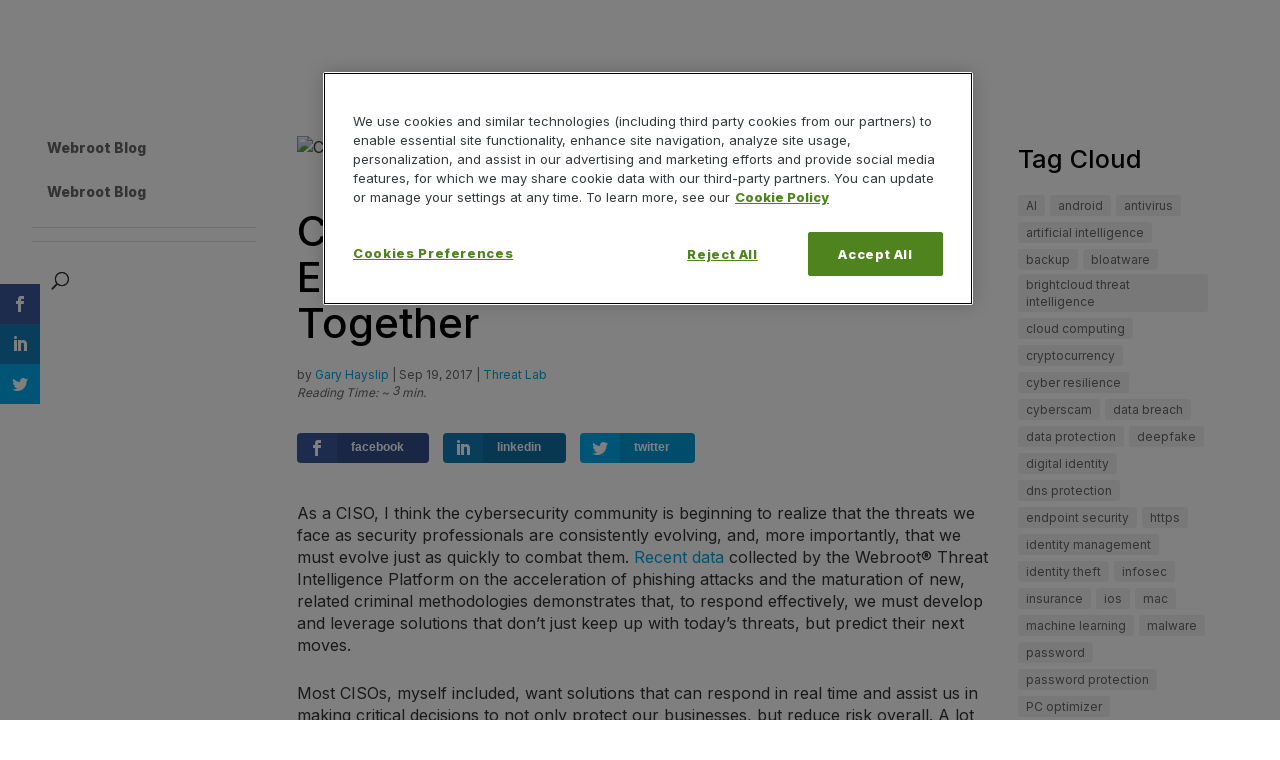

--- FILE ---
content_type: text/html; charset=UTF-8
request_url: https://www.webroot.com/blog/2017/09/19/combatting-phishing-threat-together/
body_size: 16783
content:
<!DOCTYPE html>
<!--[if IE 6]>
<html id="ie6" lang="en-US" prefix="og: http://ogp.me/ns# fb: http://ogp.me/ns/fb#">
<![endif]-->
<!--[if IE 7]>
<html id="ie7" lang="en-US" prefix="og: http://ogp.me/ns# fb: http://ogp.me/ns/fb#">
<![endif]-->
<!--[if IE 8]>
<html id="ie8" lang="en-US" prefix="og: http://ogp.me/ns# fb: http://ogp.me/ns/fb#">
<![endif]-->
<!--[if !(IE 6) | !(IE 7) | !(IE 8)  ]><!-->
<html lang="en-US" prefix="og: http://ogp.me/ns# fb: http://ogp.me/ns/fb#">
<!--<![endif]-->
<head>
	<meta charset="UTF-8" />
			
	<meta http-equiv="X-UA-Compatible" content="IE=edge">
	<link rel="pingback" href="https://www.webroot.com/blog/xmlrpc.php" />

		<!--[if lt IE 9]>
	<script src="https://www.webroot.com/blog/wp-content/themes/Divi/js/html5.js" type="text/javascript"></script>
	<![endif]-->

	<script type="text/javascript">
		document.documentElement.className = 'js';
	</script>

	<script>var et_site_url='https://www.webroot.com/blog';var et_post_id='22255';function et_core_page_resource_fallback(a,b){"undefined"===typeof b&&(b=a.sheet.cssRules&&0===a.sheet.cssRules.length);b&&(a.onerror=null,a.onload=null,a.href?a.href=et_site_url+"/?et_core_page_resource="+a.id+et_post_id:a.src&&(a.src=et_site_url+"/?et_core_page_resource="+a.id+et_post_id))}
</script><title>Combatting the Ever-Growing Phishing Threat Together | Webroot</title>
<meta name='robots' content='max-image-preview:large' />

<!-- This site is optimized with the Yoast SEO Premium plugin v6.0 - https://yoast.com/wordpress/plugins/seo/ -->
<meta name="description" content="Gary Hayslip, CISO, Webroot, recommends three steps to reducing the phishing risk to any organization and its employees. Learn more."/>
<link rel="canonical" href="https://www.webroot.com/blog/2017/09/19/combatting-phishing-threat-together" />
<link rel="publisher" href="https://plus.google.com/b/101998920516021024298/"/>
<meta property="og:locale" content="en_US" />
<meta property="og:type" content="article" />
<meta property="og:title" content="Combatting the Ever-Growing Phishing Threat Together | Webroot" />
<meta property="og:description" content="Gary Hayslip, CISO, Webroot, recommends three steps to reducing the phishing risk to any organization and its employees. Learn more." />
<meta property="og:url" content="https://www.webroot.com/blog/2017/09/19/combatting-phishing-threat-together/" />
<meta property="og:site_name" content="Webroot Blog" />
<meta property="article:publisher" content="https://www.facebook.com/Webroot/" />
<meta property="article:section" content="Threat Lab" />
<meta property="article:published_time" content="2017-09-19T08:58:45-06:00" />
<meta property="article:modified_time" content="2019-01-02T11:16:03-07:00" />
<meta property="og:updated_time" content="2019-01-02T11:16:03-07:00" />
<meta property="fb:app_id" content="2471819283042595" />
<meta property="og:image" content="https://blog-en.webroot.com/wp-content/uploads/2017/09/QTT_CISOtoCISO_blog_800x650.jpg" />
<meta property="og:image:secure_url" content="https://blog-en.webroot.com/wp-content/uploads/2017/09/QTT_CISOtoCISO_blog_800x650.jpg" />
<meta property="og:image:width" content="800" />
<meta property="og:image:height" content="650" />
<meta name="twitter:card" content="summary_large_image" />
<meta name="twitter:description" content="Gary Hayslip, CISO, Webroot, recommends three steps to reducing the phishing risk to any organization and its employees. Learn more." />
<meta name="twitter:title" content="Combatting the Ever-Growing Phishing Threat Together | Webroot" />
<meta name="twitter:site" content="@webroot" />
<meta name="twitter:image" content="https://blog-en.webroot.com/wp-content/uploads/2017/09/QTT_CISOtoCISO_blog_800x650.jpg" />
<meta name="twitter:creator" content="@ghayslip" />
<script type='application/ld+json'>{"@context":"http:\/\/schema.org","@type":"WebSite","@id":"#website","url":"https://www.webroot.com/blog/","name":"Webroot Blog","potentialAction":{"@type":"SearchAction","target":"https://www.webroot.com/blog/?s={search_term_string}","query-input":"required name=search_term_string"}}</script>
<script type='application/ld+json'>{"@context":"http:\/\/schema.org","@type":"Organization","url":"https://www.webroot.com/blog/2017\/09\/19\/combatting-phishing-threat-together\/","sameAs":["https:\/\/www.facebook.com\/Webroot\/","https:\/\/www.instagram.com\/webroot\/","https:\/\/www.linkedin.com\/company\/7434\/","https:\/\/plus.google.com\/b\/101998920516021024298\/","https:\/\/www.youtube.com\/user\/WebrootSoftware","https:\/\/twitter.com\/webroot"],"@id":"#organization","name":"Webroot","logo":"\/blog\/wp-content\/uploads\/2014\/12\/W-Circle-logo_color.png"}</script>
<!-- / Yoast SEO Premium plugin. -->

<link rel='dns-prefetch' href='//www.webroot.com' />
<link rel="alternate" type="application/rss+xml" title="Webroot Blog &raquo; Feed" href="https://www.webroot.com/blog/feed/" />
<link rel="alternate" type="application/rss+xml" title="Webroot Blog &raquo; Comments Feed" href="https://www.webroot.com/blog/comments/feed/" />
<script type="text/javascript">
window._wpemojiSettings = {"baseUrl":"https:\/\/s.w.org\/images\/core\/emoji\/14.0.0\/72x72\/","ext":".png","svgUrl":"https:\/\/s.w.org\/images\/core\/emoji\/14.0.0\/svg\/","svgExt":".svg","source":{"concatemoji":"https://www.webroot.com/blog/wp-includes\/js\/wp-emoji-release.min.js?ver=6.1.9"}};
/*! This file is auto-generated */
!function(e,a,t){var n,r,o,i=a.createElement("canvas"),p=i.getContext&&i.getContext("2d");function s(e,t){var a=String.fromCharCode,e=(p.clearRect(0,0,i.width,i.height),p.fillText(a.apply(this,e),0,0),i.toDataURL());return p.clearRect(0,0,i.width,i.height),p.fillText(a.apply(this,t),0,0),e===i.toDataURL()}function c(e){var t=a.createElement("script");t.src=e,t.defer=t.type="text/javascript",a.getElementsByTagName("head")[0].appendChild(t)}for(o=Array("flag","emoji"),t.supports={everything:!0,everythingExceptFlag:!0},r=0;r<o.length;r++)t.supports[o[r]]=function(e){if(p&&p.fillText)switch(p.textBaseline="top",p.font="600 32px Arial",e){case"flag":return s([127987,65039,8205,9895,65039],[127987,65039,8203,9895,65039])?!1:!s([55356,56826,55356,56819],[55356,56826,8203,55356,56819])&&!s([55356,57332,56128,56423,56128,56418,56128,56421,56128,56430,56128,56423,56128,56447],[55356,57332,8203,56128,56423,8203,56128,56418,8203,56128,56421,8203,56128,56430,8203,56128,56423,8203,56128,56447]);case"emoji":return!s([129777,127995,8205,129778,127999],[129777,127995,8203,129778,127999])}return!1}(o[r]),t.supports.everything=t.supports.everything&&t.supports[o[r]],"flag"!==o[r]&&(t.supports.everythingExceptFlag=t.supports.everythingExceptFlag&&t.supports[o[r]]);t.supports.everythingExceptFlag=t.supports.everythingExceptFlag&&!t.supports.flag,t.DOMReady=!1,t.readyCallback=function(){t.DOMReady=!0},t.supports.everything||(n=function(){t.readyCallback()},a.addEventListener?(a.addEventListener("DOMContentLoaded",n,!1),e.addEventListener("load",n,!1)):(e.attachEvent("onload",n),a.attachEvent("onreadystatechange",function(){"complete"===a.readyState&&t.readyCallback()})),(e=t.source||{}).concatemoji?c(e.concatemoji):e.wpemoji&&e.twemoji&&(c(e.twemoji),c(e.wpemoji)))}(window,document,window._wpemojiSettings);
</script>
<meta content="Divi Child v.1.0.0" name="generator"/><style type="text/css">
img.wp-smiley,
img.emoji {
	display: inline !important;
	border: none !important;
	box-shadow: none !important;
	height: 1em !important;
	width: 1em !important;
	margin: 0 0.07em !important;
	vertical-align: -0.1em !important;
	background: none !important;
	padding: 0 !important;
}
</style>
	<link rel='stylesheet' id='wp-block-library-css' href='https://www.webroot.com/blog/wp-includes/css/dist/block-library/style.min.css?ver=6.1.9' type='text/css' media='all' />
<link rel='stylesheet' id='classic-theme-styles-css' href='https://www.webroot.com/blog/wp-includes/css/classic-themes.min.css?ver=1' type='text/css' media='all' />
<style id='global-styles-inline-css' type='text/css'>
body{--wp--preset--color--black: #000000;--wp--preset--color--cyan-bluish-gray: #abb8c3;--wp--preset--color--white: #ffffff;--wp--preset--color--pale-pink: #f78da7;--wp--preset--color--vivid-red: #cf2e2e;--wp--preset--color--luminous-vivid-orange: #ff6900;--wp--preset--color--luminous-vivid-amber: #fcb900;--wp--preset--color--light-green-cyan: #7bdcb5;--wp--preset--color--vivid-green-cyan: #00d084;--wp--preset--color--pale-cyan-blue: #8ed1fc;--wp--preset--color--vivid-cyan-blue: #0693e3;--wp--preset--color--vivid-purple: #9b51e0;--wp--preset--gradient--vivid-cyan-blue-to-vivid-purple: linear-gradient(135deg,rgba(6,147,227,1) 0%,rgb(155,81,224) 100%);--wp--preset--gradient--light-green-cyan-to-vivid-green-cyan: linear-gradient(135deg,rgb(122,220,180) 0%,rgb(0,208,130) 100%);--wp--preset--gradient--luminous-vivid-amber-to-luminous-vivid-orange: linear-gradient(135deg,rgba(252,185,0,1) 0%,rgba(255,105,0,1) 100%);--wp--preset--gradient--luminous-vivid-orange-to-vivid-red: linear-gradient(135deg,rgba(255,105,0,1) 0%,rgb(207,46,46) 100%);--wp--preset--gradient--very-light-gray-to-cyan-bluish-gray: linear-gradient(135deg,rgb(238,238,238) 0%,rgb(169,184,195) 100%);--wp--preset--gradient--cool-to-warm-spectrum: linear-gradient(135deg,rgb(74,234,220) 0%,rgb(151,120,209) 20%,rgb(207,42,186) 40%,rgb(238,44,130) 60%,rgb(251,105,98) 80%,rgb(254,248,76) 100%);--wp--preset--gradient--blush-light-purple: linear-gradient(135deg,rgb(255,206,236) 0%,rgb(152,150,240) 100%);--wp--preset--gradient--blush-bordeaux: linear-gradient(135deg,rgb(254,205,165) 0%,rgb(254,45,45) 50%,rgb(107,0,62) 100%);--wp--preset--gradient--luminous-dusk: linear-gradient(135deg,rgb(255,203,112) 0%,rgb(199,81,192) 50%,rgb(65,88,208) 100%);--wp--preset--gradient--pale-ocean: linear-gradient(135deg,rgb(255,245,203) 0%,rgb(182,227,212) 50%,rgb(51,167,181) 100%);--wp--preset--gradient--electric-grass: linear-gradient(135deg,rgb(202,248,128) 0%,rgb(113,206,126) 100%);--wp--preset--gradient--midnight: linear-gradient(135deg,rgb(2,3,129) 0%,rgb(40,116,252) 100%);--wp--preset--duotone--dark-grayscale: url('#wp-duotone-dark-grayscale');--wp--preset--duotone--grayscale: url('#wp-duotone-grayscale');--wp--preset--duotone--purple-yellow: url('#wp-duotone-purple-yellow');--wp--preset--duotone--blue-red: url('#wp-duotone-blue-red');--wp--preset--duotone--midnight: url('#wp-duotone-midnight');--wp--preset--duotone--magenta-yellow: url('#wp-duotone-magenta-yellow');--wp--preset--duotone--purple-green: url('#wp-duotone-purple-green');--wp--preset--duotone--blue-orange: url('#wp-duotone-blue-orange');--wp--preset--font-size--small: 13px;--wp--preset--font-size--medium: 20px;--wp--preset--font-size--large: 36px;--wp--preset--font-size--x-large: 42px;--wp--preset--spacing--20: 0.44rem;--wp--preset--spacing--30: 0.67rem;--wp--preset--spacing--40: 1rem;--wp--preset--spacing--50: 1.5rem;--wp--preset--spacing--60: 2.25rem;--wp--preset--spacing--70: 3.38rem;--wp--preset--spacing--80: 5.06rem;}:where(.is-layout-flex){gap: 0.5em;}body .is-layout-flow > .alignleft{float: left;margin-inline-start: 0;margin-inline-end: 2em;}body .is-layout-flow > .alignright{float: right;margin-inline-start: 2em;margin-inline-end: 0;}body .is-layout-flow > .aligncenter{margin-left: auto !important;margin-right: auto !important;}body .is-layout-constrained > .alignleft{float: left;margin-inline-start: 0;margin-inline-end: 2em;}body .is-layout-constrained > .alignright{float: right;margin-inline-start: 2em;margin-inline-end: 0;}body .is-layout-constrained > .aligncenter{margin-left: auto !important;margin-right: auto !important;}body .is-layout-constrained > :where(:not(.alignleft):not(.alignright):not(.alignfull)){max-width: var(--wp--style--global--content-size);margin-left: auto !important;margin-right: auto !important;}body .is-layout-constrained > .alignwide{max-width: var(--wp--style--global--wide-size);}body .is-layout-flex{display: flex;}body .is-layout-flex{flex-wrap: wrap;align-items: center;}body .is-layout-flex > *{margin: 0;}:where(.wp-block-columns.is-layout-flex){gap: 2em;}.has-black-color{color: var(--wp--preset--color--black) !important;}.has-cyan-bluish-gray-color{color: var(--wp--preset--color--cyan-bluish-gray) !important;}.has-white-color{color: var(--wp--preset--color--white) !important;}.has-pale-pink-color{color: var(--wp--preset--color--pale-pink) !important;}.has-vivid-red-color{color: var(--wp--preset--color--vivid-red) !important;}.has-luminous-vivid-orange-color{color: var(--wp--preset--color--luminous-vivid-orange) !important;}.has-luminous-vivid-amber-color{color: var(--wp--preset--color--luminous-vivid-amber) !important;}.has-light-green-cyan-color{color: var(--wp--preset--color--light-green-cyan) !important;}.has-vivid-green-cyan-color{color: var(--wp--preset--color--vivid-green-cyan) !important;}.has-pale-cyan-blue-color{color: var(--wp--preset--color--pale-cyan-blue) !important;}.has-vivid-cyan-blue-color{color: var(--wp--preset--color--vivid-cyan-blue) !important;}.has-vivid-purple-color{color: var(--wp--preset--color--vivid-purple) !important;}.has-black-background-color{background-color: var(--wp--preset--color--black) !important;}.has-cyan-bluish-gray-background-color{background-color: var(--wp--preset--color--cyan-bluish-gray) !important;}.has-white-background-color{background-color: var(--wp--preset--color--white) !important;}.has-pale-pink-background-color{background-color: var(--wp--preset--color--pale-pink) !important;}.has-vivid-red-background-color{background-color: var(--wp--preset--color--vivid-red) !important;}.has-luminous-vivid-orange-background-color{background-color: var(--wp--preset--color--luminous-vivid-orange) !important;}.has-luminous-vivid-amber-background-color{background-color: var(--wp--preset--color--luminous-vivid-amber) !important;}.has-light-green-cyan-background-color{background-color: var(--wp--preset--color--light-green-cyan) !important;}.has-vivid-green-cyan-background-color{background-color: var(--wp--preset--color--vivid-green-cyan) !important;}.has-pale-cyan-blue-background-color{background-color: var(--wp--preset--color--pale-cyan-blue) !important;}.has-vivid-cyan-blue-background-color{background-color: var(--wp--preset--color--vivid-cyan-blue) !important;}.has-vivid-purple-background-color{background-color: var(--wp--preset--color--vivid-purple) !important;}.has-black-border-color{border-color: var(--wp--preset--color--black) !important;}.has-cyan-bluish-gray-border-color{border-color: var(--wp--preset--color--cyan-bluish-gray) !important;}.has-white-border-color{border-color: var(--wp--preset--color--white) !important;}.has-pale-pink-border-color{border-color: var(--wp--preset--color--pale-pink) !important;}.has-vivid-red-border-color{border-color: var(--wp--preset--color--vivid-red) !important;}.has-luminous-vivid-orange-border-color{border-color: var(--wp--preset--color--luminous-vivid-orange) !important;}.has-luminous-vivid-amber-border-color{border-color: var(--wp--preset--color--luminous-vivid-amber) !important;}.has-light-green-cyan-border-color{border-color: var(--wp--preset--color--light-green-cyan) !important;}.has-vivid-green-cyan-border-color{border-color: var(--wp--preset--color--vivid-green-cyan) !important;}.has-pale-cyan-blue-border-color{border-color: var(--wp--preset--color--pale-cyan-blue) !important;}.has-vivid-cyan-blue-border-color{border-color: var(--wp--preset--color--vivid-cyan-blue) !important;}.has-vivid-purple-border-color{border-color: var(--wp--preset--color--vivid-purple) !important;}.has-vivid-cyan-blue-to-vivid-purple-gradient-background{background: var(--wp--preset--gradient--vivid-cyan-blue-to-vivid-purple) !important;}.has-light-green-cyan-to-vivid-green-cyan-gradient-background{background: var(--wp--preset--gradient--light-green-cyan-to-vivid-green-cyan) !important;}.has-luminous-vivid-amber-to-luminous-vivid-orange-gradient-background{background: var(--wp--preset--gradient--luminous-vivid-amber-to-luminous-vivid-orange) !important;}.has-luminous-vivid-orange-to-vivid-red-gradient-background{background: var(--wp--preset--gradient--luminous-vivid-orange-to-vivid-red) !important;}.has-very-light-gray-to-cyan-bluish-gray-gradient-background{background: var(--wp--preset--gradient--very-light-gray-to-cyan-bluish-gray) !important;}.has-cool-to-warm-spectrum-gradient-background{background: var(--wp--preset--gradient--cool-to-warm-spectrum) !important;}.has-blush-light-purple-gradient-background{background: var(--wp--preset--gradient--blush-light-purple) !important;}.has-blush-bordeaux-gradient-background{background: var(--wp--preset--gradient--blush-bordeaux) !important;}.has-luminous-dusk-gradient-background{background: var(--wp--preset--gradient--luminous-dusk) !important;}.has-pale-ocean-gradient-background{background: var(--wp--preset--gradient--pale-ocean) !important;}.has-electric-grass-gradient-background{background: var(--wp--preset--gradient--electric-grass) !important;}.has-midnight-gradient-background{background: var(--wp--preset--gradient--midnight) !important;}.has-small-font-size{font-size: var(--wp--preset--font-size--small) !important;}.has-medium-font-size{font-size: var(--wp--preset--font-size--medium) !important;}.has-large-font-size{font-size: var(--wp--preset--font-size--large) !important;}.has-x-large-font-size{font-size: var(--wp--preset--font-size--x-large) !important;}
.wp-block-navigation a:where(:not(.wp-element-button)){color: inherit;}
:where(.wp-block-columns.is-layout-flex){gap: 2em;}
.wp-block-pullquote{font-size: 1.5em;line-height: 1.6;}
</style>
<link rel='stylesheet' id='ctf_styles-css' href='https://www.webroot.com/blog/wp-content/plugins/custom-twitter-feeds/css/ctf-styles.min.css?ver=2.0.3' type='text/css' media='all' />
<link rel='stylesheet' id='slick-css' href='https://www.webroot.com/blog/wp-content/plugins/wordpress-carousel-pro/assets/css/slick.css?ver=20170502' type='text/css' media='all' />
<link rel='stylesheet' id='font-awesome-css' href='https://www.webroot.com/blog/wp-content/plugins/wordpress-carousel-pro/assets/css/font-awesome.min.css?ver=20170502' type='text/css' media='all' />
<link rel='stylesheet' id='wp-carousel-pro-style-css' href='https://www.webroot.com/blog/wp-content/plugins/wordpress-carousel-pro/assets/css/style.css?ver=20170502' type='text/css' media='all' />
<link rel='stylesheet' id='wp-pagenavi-css' href='https://www.webroot.com/blog/wp-content/plugins/wp-pagenavi/pagenavi-css.css?ver=2.70' type='text/css' media='all' />
<link rel='stylesheet' id='et_monarch-css-css' href='https://www.webroot.com/blog/wp-content/plugins/monarch/css/style.css?ver=1.4.14' type='text/css' media='all' />
<link rel='stylesheet' id='parent-style-css' href='https://www.webroot.com/blog/wp-content/themes/Divi/style.css?ver=6.1.9' type='text/css' media='all' />
<link rel='stylesheet' id='webroot_libraries-css' href='https://www.webroot.com/application/css/libraries/webroot.libraries.min.css?ver=6.1.9' type='text/css' media='all' />
<link rel='stylesheet' id='divi-style-css' href='https://www.webroot.com/blog/wp-content/themes/Divi-Child/style.css?ver=3.7' type='text/css' media='all' />
<link rel='stylesheet' id='dashicons-css' href='https://www.webroot.com/blog/wp-includes/css/dashicons.min.css?ver=6.1.9' type='text/css' media='all' />
<script type='text/javascript' src='https://www.webroot.com/blog/wp-includes/js/jquery/jquery.min.js?ver=3.6.1' id='jquery-core-js'></script>
<script type='text/javascript' src='https://www.webroot.com/blog/wp-includes/js/jquery/jquery-migrate.min.js?ver=3.3.2' id='jquery-migrate-js'></script>
<script type='text/javascript' src='https://www.webroot.com/blog/wp-content/themes/Divi-Child/js/custom.js?ver=6.1.9' id='custom-script-js'></script>
<script>
				document.addEventListener( "DOMContentLoaded", function( event ) {
					window.et_location_hash = window.location.hash;
					if ( "" !== window.et_location_hash ) {
						// Prevent jump to anchor - Firefox
						window.scrollTo( 0, 0 );
						var et_anchor_element = document.getElementById( window.et_location_hash.substring( 1 ) );
						if( et_anchor_element === null ) {
						    return;
						}
						window.et_location_hash_style = et_anchor_element.style.display;
						// Prevent jump to anchor - Other Browsers
						et_anchor_element.style.display = "none";
					}
				} );
		</script><link rel="https://api.w.org/" href="https://www.webroot.com/blog/wp-json/" /><link rel="alternate" type="application/json" href="https://www.webroot.com/blog/wp-json/wp/v2/posts/22255" /><link rel="EditURI" type="application/rsd+xml" title="RSD" href="https://www.webroot.com/blog/xmlrpc.php?rsd" />
<link rel="wlwmanifest" type="application/wlwmanifest+xml" href="https://www.webroot.com/blog/wp-includes/wlwmanifest.xml" />
<meta name="generator" content="WordPress 6.1.9" />
<link rel='shortlink' href='https://www.webroot.com/blog/?p=22255' />
<link rel="alternate" type="application/json+oembed" href="https://www.webroot.com/blog/wp-json/oembed/1.0/embed?url=https%3A%2F%2Fwww.webroot.com%2Fblog%2F2017%2F09%2F19%2Fcombatting-phishing-threat-together%2F" />
<link rel="alternate" type="text/xml+oembed" href="https://www.webroot.com/blog/wp-json/oembed/1.0/embed?url=https%3A%2F%2Fwww.webroot.com%2Fblog%2F2017%2F09%2F19%2Fcombatting-phishing-threat-together%2F&#038;format=xml" />

<!-- Google Webmaster Tools plugin for WordPress -->
<meta name="google-site-verification" content="uy75uclW1hgSssSjPA6QHI2PeTzPSg9CU78X6483isk" />
<style type="text/css" id="et-social-custom-css">
				 
			</style><link rel="preload" href="https://www.webroot.com/blog/wp-content/plugins/monarch/core/admin/fonts/modules.ttf" as="font" crossorigin="anonymous"><script defer src="https://use.fontawesome.com/releases/v5.0.7/js/all.js"></script>
<script type="text/javascript">
setTimeout(function(){var a=document.createElement("script");
var b=document.getElementsByTagName("script")[0];
a.src=document.location.protocol+"//script.crazyegg.com/pages/scripts/0021/1464.js?"+Math.floor(new Date().getTime()/3600000);
a.async=true;a.type="text/javascript";b.parentNode.insertBefore(a,b)}, 1);
</script>

<script>
    // C5 Theme Service (Header and Footer)
    (function($) {
        $(document).ready(function () {
            var baseURL = 'https://www.webroot.com/services/theme/webroot';
            if(
            	window.location.pathname.slice(5,9) == '/jp/'		//matches /jp/ (dev, origin)
            	|| window.location.pathname.slice(0,4) == '/jp/'	//matches /blog/jp/ (prod)
            ) {
					baseURL += '/jp-ja';
			}
            $.ajax({
                url: baseURL,
                dataType: 'jsonp', 
                success: function (data) {
                    $("body")
                        .addClass('header-loaded')
                        .prepend(data.headerString)
                        .append(data.footerString);
                }
            });
        });
    })(jQuery);
</script>
<!-- Google Tag Manager -->
<script>(function(w,d,s,l,i){w[l]=w[l]||[];w[l].push({'gtm.start':
new Date().getTime(),event:'gtm.js'});var f=d.getElementsByTagName(s)[0],
j=d.createElement(s),dl=l!='dataLayer'?'&l='+l:'';j.async=true;j.src=
'https://www.googletagmanager.com/gtm.js?id='+i+dl;f.parentNode.insertBefore(j,f);
})(window,document,'script','dataLayer','GTM-NPDZV9');</script>
<!-- End Google Tag Manager -->
    <meta name="viewport" content="width=device-width, initial-scale=1.0, maximum-scale=1.0, user-scalable=0" /><link rel="shortcut icon" href="https://www.webroot.com/application/favicons/favicon.ico" /><link href="https://fonts.googleapis.com/css2?family=Inter:wght@400;500;800&display=swap" rel="stylesheet"><link rel="icon" href="https://blog-en.webroot.com/wp-content/uploads/2018/01/webroot-favicon.png" sizes="32x32" />
<link rel="icon" href="https://blog-en.webroot.com/wp-content/uploads/2018/01/webroot-favicon.png" sizes="192x192" />
<link rel="apple-touch-icon" href="https://blog-en.webroot.com/wp-content/uploads/2018/01/webroot-favicon.png" />
<meta name="msapplication-TileImage" content="https://blog-en.webroot.com/wp-content/uploads/2018/01/webroot-favicon.png" />
<link rel="stylesheet" id="et-divi-customizer-global-cached-inline-styles" href="https://www.webroot.com/blog/wp-content/et-cache/global/et-divi-customizer-global-1768264804395.min.css" onerror="et_core_page_resource_fallback(this, true)" onload="et_core_page_resource_fallback(this)" /></head>
<body class="post-template-default single single-post postid-22255 single-format-standard et_monarch category-threat-lab et_button_no_icon et_pb_button_helper_class et_vertical_nav et_vertical_fixed et_boxed_layout et_show_nav et_hide_primary_logo et_hide_fixed_logo et_cover_background osx et_pb_gutters2 et_primary_nav_dropdown_animation_fade et_secondary_nav_dropdown_animation_fade et_pb_footer_columns4 et_header_style_left et_pb_svg_logo et_right_sidebar et_divi_theme et_minified_js et_minified_css">
<!-- Google Tag Manager (noscript) -->
<noscript><iframe src="https://www.googletagmanager.com/ns.html?id=GTM-NPDZV9"
height="0" width="0" style="display:none;visibility:hidden"></iframe></noscript>
<!-- End Google Tag Manager (noscript) -->
	<div id="page-container">

	
	
		<header id="main-header" data-height-onload="30">
			<div class="container clearfix et_menu_container">
							<div class="logo_container">
					<span class="logo_helper"></span>
					<a href="https://www.webroot.com/blog/">
						<img src="https://www-cdn.webroot.com/6114/9987/6454/webroot-logo-corporate.svg" alt="Webroot Blog" id="logo" data-height-percentage="54" />
					</a>
				</div>
				<div id="et-top-navigation" data-height="30" data-fixed-height="30">
											<nav id="top-menu-nav">
						<ul id="top-menu" class="nav"><li id="menu-item-23398" class="menu-item menu-item-type-post_type menu-item-object-page menu-item-home menu-item-23398"><a href="https://www.webroot.com/blog/">Webroot Blog</a></li>
<li id="menu-item-18883" class="menu-item menu-item-type-taxonomy menu-item-object-category menu-item-18883"><a href="https://www.webroot.com/blog/category/home-mobile/">Webroot Blog</a></li>
<li id="menu-item-23936" class="menu-divider menu-item menu-item-type-custom menu-item-object-custom menu-item-23936"><a href="#">|</a></li>
<li id="menu-item-24429" class="menu-divider menu-item menu-item-type-custom menu-item-object-custom menu-item-24429"><a href="#">|</a></li>
</ul>						</nav>
					
					
					
										<div id="et_top_search">
						<span id="et_search_icon"></span>
					</div>
					
					<div id="et_mobile_nav_menu">
				<div class="mobile_nav closed">
					<span class="select_page">Select Page</span>
					<span class="mobile_menu_bar mobile_menu_bar_toggle"></span>
				</div>
			</div>				</div> <!-- #et-top-navigation -->
			</div> <!-- .container -->
			<div class="et_search_outer">
				<div class="container et_search_form_container">
					<form role="search" method="get" class="et-search-form" action="https://www.webroot.com/blog/">
					<input type="search" class="et-search-field" placeholder="Search &hellip;" value="" name="s" title="Search for:" />					</form>
					<span class="et_close_search_field"></span>
				</div>
			</div>
			<div class="left-menu-widgets">
				<div class="left-menu-homepage menu-widgets"><div id="media_image-4" class="et_pb_widget widget_media_image"><a href="https://www.webroot.com/us/en/business/security-awareness"><img width="225" height="400" src="https://blog-en.webroot.com/wp-content/uploads/2018/04/WSAT-Ad-225x400.jpg" class="image wp-image-24149  attachment-full size-full" alt="" decoding="async" loading="lazy" style="max-width: 100%; height: auto;" /></a></div> <!-- end .et_pb_widget --></div><div class="left-menu-consumer menu-widgets"><div id="media_image-5" class="et_pb_widget widget_media_image"><a href="https://www.webroot.com/us/en/home"><img width="255" height="400" src="https://blog-en.webroot.com/wp-content/uploads/2020/08/20150315/255x400-Webroot-BrandingPaidAds.jpg" class="image wp-image-30379  attachment-full size-full" alt="" decoding="async" loading="lazy" style="max-width: 100%; height: auto;" srcset="https://blog-en.webroot.com/wp-content/uploads/2020/08/20150315/255x400-Webroot-BrandingPaidAds.jpg 255w, https://blog-en.webroot.com/wp-content/uploads/2020/08/20150315/255x400-Webroot-BrandingPaidAds-191x300.jpg 191w" sizes="(max-width: 255px) 100vw, 255px" /></a></div> <!-- end .et_pb_widget --></div><div class="left-menu-business menu-widgets"><div id="media_image-6" class="et_pb_widget widget_media_image"><a href="https://www.webroot.com/us/en/business/security-awareness"><img width="225" height="400" src="https://blog-en.webroot.com/wp-content/uploads/2018/04/WSAT-Ad-225x400.jpg" class="image wp-image-24149  attachment-full size-full" alt="" decoding="async" loading="lazy" style="max-width: 100%; height: auto;" /></a></div> <!-- end .et_pb_widget --></div><div class="left-menu-business-esp menu-widgets"><div id="media_image-7" class="et_pb_widget widget_media_image"><a href="https://www.youtube.com/watch?v=w7yAVHoRrAs"><img width="225" height="400" src="https://blog-en.webroot.com/wp-content/uploads/2019/08/21124957/blog-225x400-ML-URL-realtime-image.jpg" class="image wp-image-28971  attachment-full size-full" alt="" decoding="async" loading="lazy" style="max-width: 100%; height: auto;" srcset="https://blog-en.webroot.com/wp-content/uploads/2019/08/21124957/blog-225x400-ML-URL-realtime-image.jpg 225w, https://blog-en.webroot.com/wp-content/uploads/2019/08/21124957/blog-225x400-ML-URL-realtime-image-169x300.jpg 169w" sizes="(max-width: 225px) 100vw, 225px" /></a></div> <!-- end .et_pb_widget --></div><div class="left-menu-business-smb menu-widgets"><div id="media_image-8" class="et_pb_widget widget_media_image"><a href="https://www.webroot.com/us/en/business/landing/power-in-prediction-endpoint-smb"><img width="225" height="400" src="https://blog-en.webroot.com/wp-content/uploads/2019/09/24155008/blog-225x400-SMB.jpg" class="image wp-image-29191  attachment-full size-full" alt="" decoding="async" loading="lazy" style="max-width: 100%; height: auto;" srcset="https://blog-en.webroot.com/wp-content/uploads/2019/09/24155008/blog-225x400-SMB.jpg 225w, https://blog-en.webroot.com/wp-content/uploads/2019/09/24155008/blog-225x400-SMB-169x300.jpg 169w" sizes="(max-width: 225px) 100vw, 225px" /></a></div> <!-- end .et_pb_widget --></div><div class="left-menu-business-msp menu-widgets"><div id="media_image-9" class="et_pb_widget widget_media_image"><a href="https://www.webroot.com/us/en/business/landing/power-in-prediction-endpoint-msp"><img width="225" height="400" src="https://blog-en.webroot.com/wp-content/uploads/2019/09/24155307/blog-225x400-MSP.jpg" class="image wp-image-29193  attachment-full size-full" alt="" decoding="async" loading="lazy" style="max-width: 100%; height: auto;" srcset="https://blog-en.webroot.com/wp-content/uploads/2019/09/24155307/blog-225x400-MSP.jpg 225w, https://blog-en.webroot.com/wp-content/uploads/2019/09/24155307/blog-225x400-MSP-169x300.jpg 169w" sizes="(max-width: 225px) 100vw, 225px" /></a></div> <!-- end .et_pb_widget --></div><div class="left-menu-employer-branding menu-widgets"><div id="media_image-10" class="et_pb_widget widget_media_image"><a href="https://www.webroot.com/us/en/about/careers/search"><img width="225" height="400" src="https://blog-en.webroot.com/wp-content/uploads/2018/04/Life-at-Webroot-Ad-225x400-v2.jpg" class="image wp-image-24145  attachment-full size-full" alt="" decoding="async" loading="lazy" style="max-width: 100%; height: auto;" /></a></div> <!-- end .et_pb_widget --></div>			</div>
			
			
			
			
			
			
		</header> <!-- #main-header -->

		<div id="et-main-area">

<div id="main-content">
		<div class="container">
		<div id="content-area" class="clearfix">
			<div id="left-area">
											<article id="post-22255" class="et_pb_post post-22255 post type-post status-publish format-standard has-post-thumbnail hentry category-threat-lab">
										
						<div class="et_post_meta_wrapper">
							

						<img src="https://blog-en.webroot.com/wp-content/uploads/2017/09/QTT_CISOtoCISO_blog_800x650.jpg" alt='CISO to CISO: Combatting the Ever-Growing Phishing Threat Together' width='1080' height='675' />
														
						
						<h1 class="entry-title">CISO to CISO: Combatting the Ever-Growing Phishing Threat Together</h1>
						
						<p class="post-meta"> by <span class="author vcard"><a href="https://www.webroot.com/blog/author/ghayslip/" title="Posts by Gary Hayslip" rel="author">Gary Hayslip</a></span> | <span class="published">Sep 19, 2017</span> | <a href="https://www.webroot.com/blog/category/threat-lab/" rel="category tag">Threat Lab</a></p>						<span class="rt-reading-time" style="display: block;"><span class="rt-label">Reading Time: ~</span><span class="rt-time"><span class="span-reading-time rt-reading-time"><span class="rt-label rt-prefix"></span> <span class="rt-time"> 3</span> <span class="rt-label rt-postfix"></span></span></span><span class="rt-label"> min.</span></span>
							
							
							
							
					</div> <!-- .et_post_meta_wrapper -->
				
					<div class="entry-content">
											<div id="singleBlogContent">
							<div class="et_social_inline et_social_mobile_on et_social_inline_top">
				<div class="et_social_networks et_social_autowidth et_social_flip et_social_rounded et_social_left et_social_no_animation et_social_withcounts et_social_withnetworknames et_social_outer_dark">
					
					<ul class="et_social_icons_container"><li class="et_social_facebook">
									<a href="http://www.facebook.com/sharer.php?u=https%3A%2F%2Fwww.webroot.com%2Fblog%2F2017%2F09%2F19%2Fcombatting-phishing-threat-together%2F&#038;t=CISO%20to%20CISO%3A%20Combatting%20the%20Ever-Growing%20Phishing%20Threat%20Together" class="et_social_share et_social_display_count" rel="nofollow" data-social_name="facebook" data-post_id="22255" data-social_type="share" data-location="inline" data-min_count="0">
										<i class="et_social_icon et_social_icon_facebook"></i><div class="et_social_network_label"><div class="et_social_networkname">facebook</div></div><span class="et_social_overlay"></span>
									</a>
								</li><li class="et_social_linkedin">
									<a href="http://www.linkedin.com/shareArticle?mini=true&#038;url=https%3A%2F%2Fwww.webroot.com%2Fblog%2F2017%2F09%2F19%2Fcombatting-phishing-threat-together%2F&#038;title=CISO%20to%20CISO%3A%20Combatting%20the%20Ever-Growing%20Phishing%20Threat%20Together" class="et_social_share et_social_display_count" rel="nofollow" data-social_name="linkedin" data-post_id="22255" data-social_type="share" data-location="inline" data-min_count="0">
										<i class="et_social_icon et_social_icon_linkedin"></i><div class="et_social_network_label"><div class="et_social_networkname">linkedin</div></div><span class="et_social_overlay"></span>
									</a>
								</li><li class="et_social_twitter">
									<a href="http://twitter.com/share?text=CISO%20to%20CISO%3A%20Combatting%20the%20Ever-Growing%20Phishing%20Threat%20Together&#038;url=https%3A%2F%2Fwww.webroot.com%2Fblog%2F2017%2F09%2F19%2Fcombatting-phishing-threat-together%2F&#038;via=Webroot" class="et_social_share et_social_display_count" rel="nofollow" data-social_name="twitter" data-post_id="22255" data-social_type="share" data-location="inline" data-min_count="0">
										<i class="et_social_icon et_social_icon_twitter"></i><div class="et_social_network_label"><div class="et_social_networkname">twitter</div></div><span class="et_social_overlay"></span>
									</a>
								</li></ul>
				</div>
			</div>
<p>As a CISO, I think the cybersecurity community is beginning to realize that the threats we face as security professionals are consistently evolving, and, more importantly, that we must evolve just as quickly to combat them. <a href="http://wbrt.io/sq3jp">Recent data</a> collected by the Webroot® Threat Intelligence Platform&nbsp;on the acceleration of phishing attacks and the maturation of new, related criminal methodologies demonstrates that, to respond effectively, we must develop and leverage solutions that don’t just keep up with today’s threats, but predict their next moves.</p>



<p>Most CISOs, myself included, want solutions that can respond in real time and assist us in making critical decisions to not only protect our businesses, but reduce risk overall. A lot of the new solutions that might interest us can be integrated into a platform and allow us to consume different types of threat intelligence and data feeds so we can automate responses to attacks in real time.</p>



<h2>3 Steps to Mitigate Phishing Risks</h2>



<p>Phishing is the number one cause of breaches. <a href="https://www.webroot.com/us/en/business/threat-intelligence/internet#left_right_halves_consumer-web-classification-reputation">Webroot BrightCloud® Web Reputation</a> is one of the solutions I look to as a critical asset for any security team because it provides the knowledge, within milliseconds of selecting a URL, whether a site is malicious. This efficiency and accuracy allows security teams to be proactive in protecting their organizations—to prevent compromises, not react to them after the fact. In addition to leveraging this type of real-time intelligence technology, I recommend several steps to reduce the phishing risk to any organization and its employees.</p>



<h3>Social Media Security Awareness</h3>



<p>Social media is increasingly used by cybercriminals to research their targets. As such, CISOs should add social media security awareness training to their corporate security awareness curriculum. Personnel should be trained on the risks and given insight into how the data they publish in their profiles could be used to target them, their families, and the organizations they represent. In my experience, the majority of people on social media don’t take even the most basic security precautions, such as only connecting with people whom they know, or not allowing their profiles to be searched or viewed publicly.</p>



<div class="wp-block-image"><figure class="aligncenter"><a href="https://www.webroot.com/us/en/business/threat-intelligence?utm_souce=blog&amp;utm_campaign=technology&amp;utm_content=septemberqtt&amp;utm_medium=social&amp;rc=&amp;sc=701610000007mqj&amp;sf99707789=1"><img decoding="async" width="698" height="232" src="https://blog-en.webroot.com/wp-content/uploads/2017/09/CISOTOCISO_inblog-ad.jpg" alt="" class="wp-image-22261" srcset="https://blog-en.webroot.com/wp-content/uploads/2017/09/CISOTOCISO_inblog-ad.jpg 698w, https://blog-en.webroot.com/wp-content/uploads/2017/09/CISOTOCISO_inblog-ad-768x255.jpg 768w" sizes="(max-width: 698px) 100vw, 698px" /></a></figure></div>



<h3>Executive Exposure Prevention</h3>



<p>Additionally, I recommend directing threat intelligence toward executive staff and assistants. An organization can provide a list of executive staff, board members, executive assistants, and other company VIPs to a threat intelligence service. The service can then scan the dark web and watch for anything related to the client organization and the list of provided personnel. This gives the organization’s security team advanced notice of possible phishing attacks against specific employees, and allows them to warn employees to mitigate risk, change passwords, and even shut down compromised accounts.</p>



<h3>Real-Time Anti-Phishing</h3>



<p>Given that the number of new unique phishing sites averages over one million per month, and that the lifespans of many such sites can be measured in mere hours, it’s clear we need new techniques to stop modern attacks. With this in mind, I recommend CISOs employ real-time threat intelligence feeds with data specific to their industry, and that the data be contextual, meaning it should apply to the technology, applications, and security controls the CISO has deployed.</p>



<p>I also recommend engaging real-time <a href="https://www.webroot.com/us/en/resources/glossary/what-is-url-filtering">URL filtering</a>, since phishing emails typically drop a ransomware payload, which can significantly impact an organization’s business operations. Since phishing websites are active for an average of 4-8 hours, and given the new methods cybercriminals use to hide malicious sites in plain view, I believe it’s critical to be proactive and use real-time URL filtering. The methods of bygone years, in which we deployed domain block lists and IP address block lists, have been outpaced by the innovative phishing techniques cybercriminals use today. As threats have adapted, we too need to adapt.</p>



<h2>The Bottom Line</h2>



<p>The latest quarterly threat report focuses on phishing specifically, and is an informative read for all of my fellow CISOs, and a primer to help support and maintain the security of your own organizations. As CISOs, it’s time to level the online playing field to proactively detect and respond to threats in real time. The first step is by arming ourselves with the right threat intelligence to make more timely and better-informed cybersecurity decisions.</p>
<div id="singleBios" class="author-bio">
								<div class="avatar-image">
									<img decoding="async" alt="Gary Hayslip" src="https://blog-en.webroot.com/wp-content/uploads/2019/03/25170630/Gary-Hayslip_avatar_1522963290.jpg" class="avatar avatar-90 current-author photo">
								</div>
								<div class="author-info">
									<h3 class="author-intro">About the Author</h3>
									<h4 class="author-name"><a href="https://www.webroot.com/blog/author/ghayslip/">Gary Hayslip</a></h4>
									<h5 class='author-title'>Vice President, Chief Information Security Officer</h5>
									<p class="author-description">Gary Hayslip is responsible for the development and implementation of all information security strategies, including Webroot’s security standards, procedures and internal controls. As VP, Director of Cybersecurity Strategy, he also contributes to product strategy guiding the efficacy of the Webroot security portfolio.</p>
									
									
									<ul class="icons">
										
										
										
										<li class="twitter"><a href="http://twitter.com/ghayslip"><i class="fab fa-twitter-square"></i></a></li>
										
										
									</ul>
								</div>
					</div><div class="et_social_inline et_social_mobile_on et_social_inline_bottom">
				<div class="et_social_networks et_social_autowidth et_social_flip et_social_rounded et_social_left et_social_no_animation et_social_withcounts et_social_withnetworknames et_social_outer_dark">
					
					<ul class="et_social_icons_container"><li class="et_social_facebook">
									<a href="http://www.facebook.com/sharer.php?u=https%3A%2F%2Fwww.webroot.com%2Fblog%2F2017%2F09%2F19%2Fcombatting-phishing-threat-together%2F&#038;t=CISO%20to%20CISO%3A%20Combatting%20the%20Ever-Growing%20Phishing%20Threat%20Together" class="et_social_share et_social_display_count" rel="nofollow" data-social_name="facebook" data-post_id="22255" data-social_type="share" data-location="inline" data-min_count="0">
										<i class="et_social_icon et_social_icon_facebook"></i><div class="et_social_network_label"><div class="et_social_networkname">facebook</div></div><span class="et_social_overlay"></span>
									</a>
								</li><li class="et_social_linkedin">
									<a href="http://www.linkedin.com/shareArticle?mini=true&#038;url=https%3A%2F%2Fwww.webroot.com%2Fblog%2F2017%2F09%2F19%2Fcombatting-phishing-threat-together%2F&#038;title=CISO%20to%20CISO%3A%20Combatting%20the%20Ever-Growing%20Phishing%20Threat%20Together" class="et_social_share et_social_display_count" rel="nofollow" data-social_name="linkedin" data-post_id="22255" data-social_type="share" data-location="inline" data-min_count="0">
										<i class="et_social_icon et_social_icon_linkedin"></i><div class="et_social_network_label"><div class="et_social_networkname">linkedin</div></div><span class="et_social_overlay"></span>
									</a>
								</li><li class="et_social_twitter">
									<a href="http://twitter.com/share?text=CISO%20to%20CISO%3A%20Combatting%20the%20Ever-Growing%20Phishing%20Threat%20Together&#038;url=https%3A%2F%2Fwww.webroot.com%2Fblog%2F2017%2F09%2F19%2Fcombatting-phishing-threat-together%2F&#038;via=Webroot" class="et_social_share et_social_display_count" rel="nofollow" data-social_name="twitter" data-post_id="22255" data-social_type="share" data-location="inline" data-min_count="0">
										<i class="et_social_icon et_social_icon_twitter"></i><div class="et_social_network_label"><div class="et_social_networkname">twitter</div></div><span class="et_social_overlay"></span>
									</a>
								</li></ul>
				</div>
			</div><span class="et_social_bottom_trigger"></span>						</div>
												
						
					</div> <!-- .entry-content -->
					
<!--
					<div id="singleBios" class="author-bio">
								<div class="avatar-image">
									<img alt='Avatar photo' src='https://www.webroot.com/blog/wp-content/uploads/2018/04/Gary-Hayslip_avatar_1522963290.jpg' srcset='https://www.webroot.com/blog/wp-content/uploads/2018/04/Gary-Hayslip_avatar_1522963290-180x180.jpg 2x' class='avatar avatar-90 photo' height='90' width='90' loading='lazy' decoding='async'/>								</div>
								<div class="author-info">
									<h3 class="author-title">Written by Gary Hayslip</h3>
																			<p class="author-description">Gary Hayslip is responsible for the development and implementation of all information security strategies, including Webroot’s security standards, procedures and internal controls. As VP, Director of Cybersecurity Strategy, he also contributes to product strategy guiding the efficacy of the Webroot security portfolio.</p>
																											<ul class="icons">
																			</ul>
								</div>
				
					</div>
-->
					
					
					
					<div class="et_post_meta_wrapper">
					
					
										</div> <!-- .et_post_meta_wrapper -->
				</article> <!-- .et_pb_post -->

						</div> <!-- #left-area -->

				<div id="sidebar">
		<div id="tag_cloud-2" class="et_pb_widget widget_tag_cloud"><h4 class="widgettitle">Tag Cloud</h4><div class="tagcloud"><a href="https://www.webroot.com/blog/tag/ai/" class="tag-cloud-link tag-link-25833 tag-link-position-1" style="font-size: 9.6153846153846pt;" aria-label="AI (2 items)">AI</a>
<a href="https://www.webroot.com/blog/tag/android/" class="tag-cloud-link tag-link-21932 tag-link-position-2" style="font-size: 15.269230769231pt;" aria-label="android (12 items)">android</a>
<a href="https://www.webroot.com/blog/tag/antivirus/" class="tag-cloud-link tag-link-22505 tag-link-position-3" style="font-size: 12.935897435897pt;" aria-label="antivirus (6 items)">antivirus</a>
<a href="https://www.webroot.com/blog/tag/artificial-intelligence/" class="tag-cloud-link tag-link-21933 tag-link-position-4" style="font-size: 12.307692307692pt;" aria-label="artificial intelligence (5 items)">artificial intelligence</a>
<a href="https://www.webroot.com/blog/tag/backup/" class="tag-cloud-link tag-link-25809 tag-link-position-5" style="font-size: 8pt;" aria-label="backup (1 item)">backup</a>
<a href="https://www.webroot.com/blog/tag/bloatware/" class="tag-cloud-link tag-link-25837 tag-link-position-6" style="font-size: 8pt;" aria-label="bloatware (1 item)">bloatware</a>
<a href="https://www.webroot.com/blog/tag/brightcloud-threat-intelligence/" class="tag-cloud-link tag-link-21920 tag-link-position-7" style="font-size: 11.589743589744pt;" aria-label="brightcloud threat intelligence (4 items)">brightcloud threat intelligence</a>
<a href="https://www.webroot.com/blog/tag/cloud-computing/" class="tag-cloud-link tag-link-24451 tag-link-position-8" style="font-size: 8pt;" aria-label="cloud computing (1 item)">cloud computing</a>
<a href="https://www.webroot.com/blog/tag/cryptocurrency/" class="tag-cloud-link tag-link-21935 tag-link-position-9" style="font-size: 16.794871794872pt;" aria-label="cryptocurrency (18 items)">cryptocurrency</a>
<a href="https://www.webroot.com/blog/tag/cyber-resilience/" class="tag-cloud-link tag-link-25305 tag-link-position-10" style="font-size: 18.320512820513pt;" aria-label="cyber resilience (27 items)">cyber resilience</a>
<a href="https://www.webroot.com/blog/tag/cyberscam/" class="tag-cloud-link tag-link-25853 tag-link-position-11" style="font-size: 8pt;" aria-label="cyberscam (1 item)">cyberscam</a>
<a href="https://www.webroot.com/blog/tag/data-breach/" class="tag-cloud-link tag-link-22457 tag-link-position-12" style="font-size: 18.589743589744pt;" aria-label="data breach (29 items)">data breach</a>
<a href="https://www.webroot.com/blog/tag/data-protection/" class="tag-cloud-link tag-link-25303 tag-link-position-13" style="font-size: 8pt;" aria-label="data protection (1 item)">data protection</a>
<a href="https://www.webroot.com/blog/tag/deepfake/" class="tag-cloud-link tag-link-25831 tag-link-position-14" style="font-size: 8pt;" aria-label="deepfake (1 item)">deepfake</a>
<a href="https://www.webroot.com/blog/tag/digital-identity/" class="tag-cloud-link tag-link-25841 tag-link-position-15" style="font-size: 8pt;" aria-label="digital identity (1 item)">digital identity</a>
<a href="https://www.webroot.com/blog/tag/dns-protection/" class="tag-cloud-link tag-link-21915 tag-link-position-16" style="font-size: 12.307692307692pt;" aria-label="dns protection (5 items)">dns protection</a>
<a href="https://www.webroot.com/blog/tag/endpoint-security/" class="tag-cloud-link tag-link-21910 tag-link-position-17" style="font-size: 11.589743589744pt;" aria-label="endpoint security (4 items)">endpoint security</a>
<a href="https://www.webroot.com/blog/tag/https/" class="tag-cloud-link tag-link-25407 tag-link-position-18" style="font-size: 8pt;" aria-label="https (1 item)">https</a>
<a href="https://www.webroot.com/blog/tag/identity-management/" class="tag-cloud-link tag-link-25843 tag-link-position-19" style="font-size: 8pt;" aria-label="identity management (1 item)">identity management</a>
<a href="https://www.webroot.com/blog/tag/identity-theft/" class="tag-cloud-link tag-link-22507 tag-link-position-20" style="font-size: 12.935897435897pt;" aria-label="identity theft (6 items)">identity theft</a>
<a href="https://www.webroot.com/blog/tag/infosec/" class="tag-cloud-link tag-link-21936 tag-link-position-21" style="font-size: 19.75641025641pt;" aria-label="infosec (40 items)">infosec</a>
<a href="https://www.webroot.com/blog/tag/insurance/" class="tag-cloud-link tag-link-25813 tag-link-position-22" style="font-size: 8pt;" aria-label="insurance (1 item)">insurance</a>
<a href="https://www.webroot.com/blog/tag/ios/" class="tag-cloud-link tag-link-21937 tag-link-position-23" style="font-size: 12.307692307692pt;" aria-label="ios (5 items)">ios</a>
<a href="https://www.webroot.com/blog/tag/mac/" class="tag-cloud-link tag-link-21939 tag-link-position-24" style="font-size: 10.692307692308pt;" aria-label="mac (3 items)">mac</a>
<a href="https://www.webroot.com/blog/tag/machine-learning/" class="tag-cloud-link tag-link-21934 tag-link-position-25" style="font-size: 12.935897435897pt;" aria-label="machine learning (6 items)">machine learning</a>
<a href="https://www.webroot.com/blog/tag/malware/" class="tag-cloud-link tag-link-21940 tag-link-position-26" style="font-size: 20.923076923077pt;" aria-label="malware (54 items)">malware</a>
<a href="https://www.webroot.com/blog/tag/password/" class="tag-cloud-link tag-link-25845 tag-link-position-27" style="font-size: 8pt;" aria-label="password (1 item)">password</a>
<a href="https://www.webroot.com/blog/tag/password-protection/" class="tag-cloud-link tag-link-25847 tag-link-position-28" style="font-size: 8pt;" aria-label="password protection (1 item)">password protection</a>
<a href="https://www.webroot.com/blog/tag/pc-optimizer/" class="tag-cloud-link tag-link-25835 tag-link-position-29" style="font-size: 8pt;" aria-label="PC optimizer (1 item)">PC optimizer</a>
<a href="https://www.webroot.com/blog/tag/personal-data/" class="tag-cloud-link tag-link-23945 tag-link-position-30" style="font-size: 12.307692307692pt;" aria-label="personal data (5 items)">personal data</a>
<a href="https://www.webroot.com/blog/tag/phishing/" class="tag-cloud-link tag-link-21942 tag-link-position-31" style="font-size: 19.75641025641pt;" aria-label="phishing (40 items)">phishing</a>
<a href="https://www.webroot.com/blog/tag/podcast/" class="tag-cloud-link tag-link-25807 tag-link-position-32" style="font-size: 8pt;" aria-label="podcast (1 item)">podcast</a>
<a href="https://www.webroot.com/blog/tag/privacy/" class="tag-cloud-link tag-link-21943 tag-link-position-33" style="font-size: 19.666666666667pt;" aria-label="privacy (39 items)">privacy</a>
<a href="https://www.webroot.com/blog/tag/ransomware/" class="tag-cloud-link tag-link-21944 tag-link-position-34" style="font-size: 22pt;" aria-label="ransomware (71 items)">ransomware</a>
<a href="https://www.webroot.com/blog/tag/remote-work/" class="tag-cloud-link tag-link-25501 tag-link-position-35" style="font-size: 9.6153846153846pt;" aria-label="remote work (2 items)">remote work</a>
<a href="https://www.webroot.com/blog/tag/security-awareness-training/" class="tag-cloud-link tag-link-21918 tag-link-position-36" style="font-size: 13.384615384615pt;" aria-label="security awareness training (7 items)">security awareness training</a>
<a href="https://www.webroot.com/blog/tag/small-business-security/" class="tag-cloud-link tag-link-21913 tag-link-position-37" style="font-size: 12.935897435897pt;" aria-label="small business security (6 items)">small business security</a>
<a href="https://www.webroot.com/blog/tag/social-media/" class="tag-cloud-link tag-link-21945 tag-link-position-38" style="font-size: 12.935897435897pt;" aria-label="social media (6 items)">social media</a>
<a href="https://www.webroot.com/blog/tag/texting-scam/" class="tag-cloud-link tag-link-25851 tag-link-position-39" style="font-size: 8pt;" aria-label="texting scam (1 item)">texting scam</a>
<a href="https://www.webroot.com/blog/tag/text-scam/" class="tag-cloud-link tag-link-25849 tag-link-position-40" style="font-size: 8pt;" aria-label="text scam (1 item)">text scam</a>
<a href="https://www.webroot.com/blog/tag/threat-intelligence/" class="tag-cloud-link tag-link-24453 tag-link-position-41" style="font-size: 15.897435897436pt;" aria-label="threat intelligence (14 items)">threat intelligence</a>
<a href="https://www.webroot.com/blog/tag/virus/" class="tag-cloud-link tag-link-25839 tag-link-position-42" style="font-size: 8pt;" aria-label="virus (1 item)">virus</a>
<a href="https://www.webroot.com/blog/tag/vpn/" class="tag-cloud-link tag-link-23439 tag-link-position-43" style="font-size: 13.384615384615pt;" aria-label="vpn (7 items)">vpn</a>
<a href="https://www.webroot.com/blog/tag/wifi-security/" class="tag-cloud-link tag-link-23685 tag-link-position-44" style="font-size: 9.6153846153846pt;" aria-label="wifi security (2 items)">wifi security</a>
<a href="https://www.webroot.com/blog/tag/windows/" class="tag-cloud-link tag-link-23437 tag-link-position-45" style="font-size: 11.589743589744pt;" aria-label="windows (4 items)">windows</a></div>
</div> <!-- end .et_pb_widget --><div id="custom-twitter-feeds-widget-2" class="et_pb_widget widget_custom-twitter-feeds-widget"><h4 class="widgettitle">Twitter Feed</h4><!-- Custom Twitter Feeds by Smash Balloon -->
<!--style="' . $feed_options['width'] . $feed_options['height'] . $feed_options['bgcolor'] . '"-->
<div id="ctf" class=" ctf ctf-type-usertimeline ctf-feed-737017772  ctf-styles ctf-list ctf-regular-style"   data-ctfshortcode="[]"   data-ctfdisablelinks="false" data-ctflinktextcolor="#" data-header-size="small" data-feedid="737017772" data-postid="22255"  data-ctfintents="1"  data-ctfneeded="1">
	
<!-- style="' . $feed_options['headerbgcolor'] . '"-->
<div class="ctf-header  ctf-no-bio" >
	<a href="https://twitter.com//" target="_blank" rel="noopener noreferrer" title="@" class="ctf-header-link">
		<div class="ctf-header-text">
			<!-- style="' . $feed_options['headertextcolor'] . '"-->
			<p class="ctf-header-user">
				<span class="ctf-header-name">webroot</span>
                <span class="ctf-verified"></span>
				<span class="ctf-header-follow"><svg class="svg-inline--fa fa-twitter fa-w-16" aria-hidden="true" aria-label="twitter logo" data-fa-processed="" data-prefix="fab" data-icon="twitter" role="img" xmlns="http://www.w3.org/2000/svg" viewBox="0 0 512 512"><path fill="currentColor" d="M459.37 151.716c.325 4.548.325 9.097.325 13.645 0 138.72-105.583 298.558-298.558 298.558-59.452 0-114.68-17.219-161.137-47.106 8.447.974 16.568 1.299 25.34 1.299 49.055 0 94.213-16.568 130.274-44.832-46.132-.975-84.792-31.188-98.112-72.772 6.498.974 12.995 1.624 19.818 1.624 9.421 0 18.843-1.3 27.614-3.573-48.081-9.747-84.143-51.98-84.143-102.985v-1.299c13.969 7.797 30.214 12.67 47.431 13.319-28.264-18.843-46.781-51.005-46.781-87.391 0-19.492 5.197-37.36 14.294-52.954 51.655 63.675 129.3 105.258 216.365 109.807-1.624-7.797-2.599-15.918-2.599-24.04 0-57.828 46.782-104.934 104.934-104.934 30.213 0 57.502 12.67 76.67 33.137 23.715-4.548 46.456-13.32 66.599-25.34-7.798 24.366-24.366 44.833-46.132 57.827 21.117-2.273 41.584-8.122 60.426-16.243-14.292 20.791-32.161 39.308-52.628 54.253z"></path></svg> Follow</span>
			</p>

           			</div>

		<div class="ctf-header-img">
			<div class="ctf-header-img-hover"><svg class="svg-inline--fa fa-twitter fa-w-16" aria-hidden="true" aria-label="twitter logo" data-fa-processed="" data-prefix="fab" data-icon="twitter" role="img" xmlns="http://www.w3.org/2000/svg" viewBox="0 0 512 512"><path fill="currentColor" d="M459.37 151.716c.325 4.548.325 9.097.325 13.645 0 138.72-105.583 298.558-298.558 298.558-59.452 0-114.68-17.219-161.137-47.106 8.447.974 16.568 1.299 25.34 1.299 49.055 0 94.213-16.568 130.274-44.832-46.132-.975-84.792-31.188-98.112-72.772 6.498.974 12.995 1.624 19.818 1.624 9.421 0 18.843-1.3 27.614-3.573-48.081-9.747-84.143-51.98-84.143-102.985v-1.299c13.969 7.797 30.214 12.67 47.431 13.319-28.264-18.843-46.781-51.005-46.781-87.391 0-19.492 5.197-37.36 14.294-52.954 51.655 63.675 129.3 105.258 216.365 109.807-1.624-7.797-2.599-15.918-2.599-24.04 0-57.828 46.782-104.934 104.934-104.934 30.213 0 57.502 12.67 76.67 33.137 23.715-4.548 46.456-13.32 66.599-25.34-7.798 24.366-24.366 44.833-46.132 57.827 21.117-2.273 41.584-8.122 60.426-16.243-14.292 20.791-32.161 39.308-52.628 54.253z"></path></svg></div>
							<img src="" alt="" width="48" height="48">
					</div>
	</a>
</div>
    <div class="ctf-tweets">
   		
<!--style="' . $feed_options['tweetbgcolor'] . '"' -->
<div  class="ctf-item ctf-author- ctf-new"  id="" >

	
	<div class="ctf-author-box">
		<div class="ctf-author-box-link">
	        									<!--style="' . $feed_options['authortextsize'] . $feed_options['authortextweight'] . $feed_options['textcolor'] . '"-->
					<a href="https://twitter.com/" class="ctf-author-avatar" target="_blank" rel="noopener noreferrer" >
													<img src="" alt="" width="48" height="48">
											</a>
				
									<!--style="' . $feed_options['authortextsize'] . $feed_options['authortextweight'] . $feed_options['textcolor'] . '"-->
					<a href="https://twitter.com/" target="_blank" rel="noopener noreferrer" class="ctf-author-name" ></a>
										<!--style="' . $feed_options['authortextsize'] . $feed_options['authortextweight'] . $feed_options['textcolor'] . '"-->
					<a href="https://twitter.com/" class="ctf-author-screenname" target="_blank" rel="noopener noreferrer" >@</a>
					<span class="ctf-screename-sep">&middot;</span>
					        
							<div class="ctf-tweet-meta" >
					<!--style="' . $feed_options['datetextsize'] . $feed_options['datetextweight'] . $feed_options['textcolor'] . '"-->
					<a href="https://twitter.com//status/" class="ctf-tweet-date" target="_blank" rel="noopener noreferrer" >now</a>
				</div>
					</div>
	    			<!--style="' . $feed_options['logosize'] . $feed_options['logocolor'] . '"-->
			<div class="ctf-corner-logo" >
				<svg class="svg-inline--fa fa-twitter fa-w-16" aria-hidden="true" aria-label="twitter logo" data-fa-processed="" data-prefix="fab" data-icon="twitter" role="img" xmlns="http://www.w3.org/2000/svg" viewBox="0 0 512 512"><path fill="currentColor" d="M459.37 151.716c.325 4.548.325 9.097.325 13.645 0 138.72-105.583 298.558-298.558 298.558-59.452 0-114.68-17.219-161.137-47.106 8.447.974 16.568 1.299 25.34 1.299 49.055 0 94.213-16.568 130.274-44.832-46.132-.975-84.792-31.188-98.112-72.772 6.498.974 12.995 1.624 19.818 1.624 9.421 0 18.843-1.3 27.614-3.573-48.081-9.747-84.143-51.98-84.143-102.985v-1.299c13.969 7.797 30.214 12.67 47.431 13.319-28.264-18.843-46.781-51.005-46.781-87.391 0-19.492 5.197-37.36 14.294-52.954 51.655 63.675 129.3 105.258 216.365 109.807-1.624-7.797-2.599-15.918-2.599-24.04 0-57.828 46.782-104.934 104.934-104.934 30.213 0 57.502 12.67 76.67 33.137 23.715-4.548 46.456-13.32 66.599-25.34-7.798 24.366-24.366 44.833-46.132 57.827 21.117-2.273 41.584-8.122 60.426-16.243-14.292 20.791-32.161 39.308-52.628 54.253z"></path></svg>			</div>
		
	</div>
	<div class="ctf-tweet-content">
		                <p class="ctf-tweet-text">
                                                        </p>
                        	</div>

		
	<div class="ctf-tweet-actions" >
		
		<!--style="' . $feed_options['iconsize'] . $feed_options['iconcolor'] . '"-->
		<a href="https://twitter.com/intent/tweet?in_reply_to=&#038;related=" class="ctf-reply" target="_blank" rel="noopener noreferrer">
			<svg class="svg-inline--fa fa-w-16" viewBox="0 0 24 24" aria-label="reply" role="img" xmlns="http://www.w3.org/2000/svg"><g><path fill="currentColor" d="M14.046 2.242l-4.148-.01h-.002c-4.374 0-7.8 3.427-7.8 7.802 0 4.098 3.186 7.206 7.465 7.37v3.828c0 .108.044.286.12.403.142.225.384.347.632.347.138 0 .277-.038.402-.118.264-.168 6.473-4.14 8.088-5.506 1.902-1.61 3.04-3.97 3.043-6.312v-.017c-.006-4.367-3.43-7.787-7.8-7.788zm3.787 12.972c-1.134.96-4.862 3.405-6.772 4.643V16.67c0-.414-.335-.75-.75-.75h-.396c-3.66 0-6.318-2.476-6.318-5.886 0-3.534 2.768-6.302 6.3-6.302l4.147.01h.002c3.532 0 6.3 2.766 6.302 6.296-.003 1.91-.942 3.844-2.514 5.176z"></path></g></svg>			<span class="ctf-screenreader">Reply on Twitter </span>
		</a>

		<!--style="' . $feed_options['iconsize'] . $feed_options['iconcolor'] . '"-->
		<a href="https://twitter.com/intent/retweet?tweet_id=&#038;related=" class="ctf-retweet" target="_blank" rel="noopener noreferrer"><svg class="svg-inline--fa fa-w-16" viewBox="0 0 24 24" aria-hidden="true" aria-label="retweet" role="img"><path fill="currentColor" d="M23.77 15.67c-.292-.293-.767-.293-1.06 0l-2.22 2.22V7.65c0-2.068-1.683-3.75-3.75-3.75h-5.85c-.414 0-.75.336-.75.75s.336.75.75.75h5.85c1.24 0 2.25 1.01 2.25 2.25v10.24l-2.22-2.22c-.293-.293-.768-.293-1.06 0s-.294.768 0 1.06l3.5 3.5c.145.147.337.22.53.22s.383-.072.53-.22l3.5-3.5c.294-.292.294-.767 0-1.06zm-10.66 3.28H7.26c-1.24 0-2.25-1.01-2.25-2.25V6.46l2.22 2.22c.148.147.34.22.532.22s.384-.073.53-.22c.293-.293.293-.768 0-1.06l-3.5-3.5c-.293-.294-.768-.294-1.06 0l-3.5 3.5c-.294.292-.294.767 0 1.06s.767.293 1.06 0l2.22-2.22V16.7c0 2.068 1.683 3.75 3.75 3.75h5.85c.414 0 .75-.336.75-.75s-.337-.75-.75-.75z"></path></svg>			<span class="ctf-screenreader">Retweet on Twitter </span>
			<span class="ctf-action-count ctf-retweet-count"></span>
		</a>

		<!--style="' . $feed_options['iconsize'] . $feed_options['iconcolor'] . '"-->
		<a href="https://twitter.com/intent/like?tweet_id=&#038;related=" class="ctf-like" target="_blank" rel="nofollow noopener noreferrer">
			<svg class="svg-inline--fa fa-w-16" viewBox="0 0 24 24" aria-hidden="true" aria-label="like" role="img" xmlns="http://www.w3.org/2000/svg"><g><path fill="currentColor" d="M12 21.638h-.014C9.403 21.59 1.95 14.856 1.95 8.478c0-3.064 2.525-5.754 5.403-5.754 2.29 0 3.83 1.58 4.646 2.73.814-1.148 2.354-2.73 4.645-2.73 2.88 0 5.404 2.69 5.404 5.755 0 6.376-7.454 13.11-10.037 13.157H12zM7.354 4.225c-2.08 0-3.903 1.988-3.903 4.255 0 5.74 7.034 11.596 8.55 11.658 1.518-.062 8.55-5.917 8.55-11.658 0-2.267-1.823-4.255-3.903-4.255-2.528 0-3.94 2.936-3.952 2.965-.23.562-1.156.562-1.387 0-.014-.03-1.425-2.965-3.954-2.965z"></path></g></svg>			<span class="ctf-screenreader">Like on Twitter </span>
			<span class="ctf-action-count ctf-favorite-count"></span>
		</a>
		
					<a href="https://twitter.com//status/" class="ctf-twitterlink" target="_blank" rel="nofollow noopener noreferrer" >
				<span >Twitter</span>
				<span class="ctf-screenreader"></span>
			</a>
			</div>
</div>    </div>
    


</div>
</div> <!-- end .et_pb_widget -->	</div> <!-- end #sidebar -->
		</div> <!-- #content-area -->
	</div> <!-- .container -->
	</div> <!-- #main-content -->


	<span class="et_pb_scroll_top et-pb-icon"></span>


			<footer id="main-footer">
				

		
				<div id="footer-bottom">
					<div class="container clearfix">
				<ul class="et-social-icons">

	<li class="et-social-icon et-social-facebook">
		<a href="#" class="icon">
			<span>Facebook</span>
		</a>
	</li>
	<li class="et-social-icon et-social-twitter">
		<a href="#" class="icon">
			<span>Twitter</span>
		</a>
	</li>
	<li class="et-social-icon et-social-google-plus">
		<a href="#" class="icon">
			<span>Google</span>
		</a>
	</li>
	<li class="et-social-icon et-social-rss">
		<a href="https://www.webroot.com/blog/feed/" class="icon">
			<span>RSS</span>
		</a>
	</li>

</ul><p id="footer-info">Designed by <a href="http://www.elegantthemes.com" title="Premium WordPress Themes">Elegant Themes</a> | Powered by <a href="http://www.wordpress.org">WordPress</a></p>					</div>	<!-- .container -->
				</div>
			</footer> <!-- #main-footer -->
		</div> <!-- #et-main-area -->


	</div> <!-- #page-container -->

	<div class="et_social_sidebar_networks et_social_visible_sidebar et_social_slideright et_social_animated et_social_rectangle et_social_sidebar_grow et_social_mobile_on">
					
					<ul class="et_social_icons_container"><li class="et_social_facebook">
									<a href="http://www.facebook.com/sharer.php?u=https%3A%2F%2Fwww.webroot.com%2Fblog%2F2017%2F09%2F19%2Fcombatting-phishing-threat-together%2F&#038;t=CISO%20to%20CISO%3A%20Combatting%20the%20Ever-Growing%20Phishing%20Threat%20Together" class="et_social_share" rel="nofollow" data-social_name="facebook" data-post_id="22255" data-social_type="share" data-location="sidebar">
										<i class="et_social_icon et_social_icon_facebook"></i>
										
										
										<span class="et_social_overlay"></span>
									</a>
								</li><li class="et_social_linkedin">
									<a href="http://www.linkedin.com/shareArticle?mini=true&#038;url=https%3A%2F%2Fwww.webroot.com%2Fblog%2F2017%2F09%2F19%2Fcombatting-phishing-threat-together%2F&#038;title=CISO%20to%20CISO%3A%20Combatting%20the%20Ever-Growing%20Phishing%20Threat%20Together" class="et_social_share" rel="nofollow" data-social_name="linkedin" data-post_id="22255" data-social_type="share" data-location="sidebar">
										<i class="et_social_icon et_social_icon_linkedin"></i>
										
										
										<span class="et_social_overlay"></span>
									</a>
								</li><li class="et_social_twitter">
									<a href="http://twitter.com/share?text=CISO%20to%20CISO%3A%20Combatting%20the%20Ever-Growing%20Phishing%20Threat%20Together&#038;url=https%3A%2F%2Fwww.webroot.com%2Fblog%2F2017%2F09%2F19%2Fcombatting-phishing-threat-together%2F&#038;via=Webroot" class="et_social_share" rel="nofollow" data-social_name="twitter" data-post_id="22255" data-social_type="share" data-location="sidebar">
										<i class="et_social_icon et_social_icon_twitter"></i>
										
										
										<span class="et_social_overlay"></span>
									</a>
								</li></ul>
					<span class="et_social_hide_sidebar et_social_icon"></span>
				</div><div class="et_social_mobile_button"></div>
					<div class="et_social_mobile et_social_fadein">
						<div class="et_social_heading">Share This</div>
						<span class="et_social_close"></span>
						<div class="et_social_networks et_social_simple et_social_rounded et_social_left">
							<ul class="et_social_icons_container"><li class="et_social_facebook">
									<a href="http://www.facebook.com/sharer.php?u=https%3A%2F%2Fwww.webroot.com%2Fblog%2F2017%2F09%2F19%2Fcombatting-phishing-threat-together%2F&#038;t=CISO%20to%20CISO%3A%20Combatting%20the%20Ever-Growing%20Phishing%20Threat%20Together" class="et_social_share" rel="nofollow" data-social_name="facebook" data-post_id="22255" data-social_type="share" data-location="sidebar">
										<i class="et_social_icon et_social_icon_facebook"></i>
										<div class="et_social_network_label"><div class="et_social_networkname">facebook</div></div>
										
										<span class="et_social_overlay"></span>
									</a>
								</li><li class="et_social_linkedin">
									<a href="http://www.linkedin.com/shareArticle?mini=true&#038;url=https%3A%2F%2Fwww.webroot.com%2Fblog%2F2017%2F09%2F19%2Fcombatting-phishing-threat-together%2F&#038;title=CISO%20to%20CISO%3A%20Combatting%20the%20Ever-Growing%20Phishing%20Threat%20Together" class="et_social_share" rel="nofollow" data-social_name="linkedin" data-post_id="22255" data-social_type="share" data-location="sidebar">
										<i class="et_social_icon et_social_icon_linkedin"></i>
										<div class="et_social_network_label"><div class="et_social_networkname">linkedin</div></div>
										
										<span class="et_social_overlay"></span>
									</a>
								</li><li class="et_social_twitter">
									<a href="http://twitter.com/share?text=CISO%20to%20CISO%3A%20Combatting%20the%20Ever-Growing%20Phishing%20Threat%20Together&#038;url=https%3A%2F%2Fwww.webroot.com%2Fblog%2F2017%2F09%2F19%2Fcombatting-phishing-threat-together%2F&#038;via=Webroot" class="et_social_share" rel="nofollow" data-social_name="twitter" data-post_id="22255" data-social_type="share" data-location="sidebar">
										<i class="et_social_icon et_social_icon_twitter"></i>
										<div class="et_social_network_label"><div class="et_social_networkname">twitter</div></div>
										
										<span class="et_social_overlay"></span>
									</a>
								</li></ul>
						</div>
					</div>
					<div class="et_social_mobile_overlay"></div>	<script type="text/javascript">
		var et_animation_data = [];
	</script>
	<style type="text/css" data-ctf-style="737017772">.ctf-feed-737017772 .ctf-tweet-text, .ctf-feed-737017772 .ctf-quoted-tweet-text{font-size:13px!important;}.ctf-feed-737017772 .ctf-tweet-meta a{font-size:13px!important;}.ctf-feed-737017772.ctf-regular-style .ctf-item, .ctf-feed-737017772 .ctf-header{border-bottom:1px solid #ddd!important;}.ctf-feed-737017772{width:100%!important;}</style><style type="text/css" data-ctf-style="1036993922">.ctf-feed-1036993922 .ctf-tweet-text, .ctf-feed-1036993922 .ctf-quoted-tweet-text{font-size:13px!important;}.ctf-feed-1036993922 .ctf-tweet-meta a{font-size:13px!important;}.ctf-feed-1036993922.ctf-regular-style .ctf-item, .ctf-feed-1036993922 .ctf-header{border-bottom:1px solid #ddd!important;}.ctf-feed-1036993922{width:100%!important;}</style><script type='text/javascript' src='https://www.webroot.com/blog/wp-content/plugins/wordpress-carousel-pro/assets/js/slick.min.js?ver=20170502' id='slick-main-js'></script>
<script type='text/javascript' src='https://www.webroot.com/blog/wp-content/plugins/monarch/js/idle-timer.min.js?ver=1.4.14' id='et_monarch-idle-js'></script>
<script type='text/javascript' id='et_monarch-custom-js-js-extra'>
/* <![CDATA[ */
var monarchSettings = {"ajaxurl":"https://www.webroot.com/blog/wp-admin\/admin-ajax.php","pageurl":"https://www.webroot.com/blog/2017\/09\/19\/combatting-phishing-threat-together\/","stats_nonce":"7d594505c5","share_counts":"167a3a4086","follow_counts":"52d053ecd8","total_counts":"adec384eb0","media_single":"3104eb31b2","media_total":"bd49196ba1","generate_all_window_nonce":"3c6ad9ae4e","no_img_message":"No images available for sharing on this page"};
/* ]]> */
</script>
<script type='text/javascript' src='https://www.webroot.com/blog/wp-content/plugins/monarch/js/custom.js?ver=1.4.14' id='et_monarch-custom-js-js'></script>
<script type='text/javascript' id='divi-custom-script-js-extra'>
/* <![CDATA[ */
var DIVI = {"item_count":"%d Item","items_count":"%d Items"};
var et_shortcodes_strings = {"previous":"Previous","next":"Next"};
var et_pb_custom = {"ajaxurl":"https://www.webroot.com/blog/wp-admin\/admin-ajax.php","images_uri":"https://www.webroot.com/blog/wp-content\/themes\/Divi\/images","builder_images_uri":"https://www.webroot.com/blog/wp-content\/themes\/Divi\/includes\/builder\/images","et_frontend_nonce":"cbbfc0f82e","subscription_failed":"Please, check the fields below to make sure you entered the correct information.","et_ab_log_nonce":"375c2abe58","fill_message":"Please, fill in the following fields:","contact_error_message":"Please, fix the following errors:","invalid":"Invalid email","captcha":"Captcha","prev":"Prev","previous":"Previous","next":"Next","wrong_captcha":"You entered the wrong number in captcha.","is_builder_plugin_used":"","ignore_waypoints":"no","is_divi_theme_used":"1","widget_search_selector":".widget_search","is_ab_testing_active":"","page_id":"22255","unique_test_id":"","ab_bounce_rate":"5","is_cache_plugin_active":"no","is_shortcode_tracking":""};
var et_pb_box_shadow_elements = [];
/* ]]> */
</script>
<script type='text/javascript' src='https://www.webroot.com/blog/wp-content/themes/Divi/js/custom.min.js?ver=3.7' id='divi-custom-script-js'></script>
<script type='text/javascript' src='https://www.webroot.com/blog/wp-content/plugins/monarch/core/admin/js/common.js?ver=4.9.3' id='et-core-common-js'></script>
<script type='text/javascript' id='ctf_scripts-js-extra'>
/* <![CDATA[ */
var ctf = {"ajax_url":"https://www.webroot.com/blog/wp-admin\/admin-ajax.php"};
/* ]]> */
</script>
<script type='text/javascript' src='https://www.webroot.com/blog/wp-content/plugins/custom-twitter-feeds/js/ctf-scripts.min.js?ver=2.0.3' id='ctf_scripts-js'></script>
<script type="text/javascript" src="/_Incapsula_Resource?SWJIYLWA=719d34d31c8e3a6e6fffd425f7e032f3&ns=2&cb=457992343" async></script></body>
</html>


--- FILE ---
content_type: text/css
request_url: https://www.webroot.com/blog/wp-content/themes/Divi-Child/style.css?ver=3.7
body_size: 4299
content:
/*
 Theme Name:   Divi Child
 Description:  A child theme of the Divi WordPress theme
 Author:       Cloudburst
 Template:     Divi
 Version:      1.0.0
*/



 /* Quick fix for C5 Theme Service Header Jumping on page load */
    body {
        padding-top: 106px;
    }
    body.header-loaded {
        padding-top: 0; 
    }



/*
GENERAL
*/
body {
	font-family: 'Inter', sans-serif !important;
	font-size: 16px !important;
}
#respond.comment-respond{
	display:none;
}
body.category-webroot-japan-blog #archiveSlider {
	display:none;
}
.et_right_sidebar #sidebar {
	padding-left:0;
}
.et_boxed_layout #page-container, .et_boxed_layout #page-container .container, .et_boxed_layout #page-container .et_pb_row, .et_boxed_layout.et_non_fixed_nav.et_transparent_nav #page-container #top-header, .et_boxed_layout.et_pb_pagebuilder_layout.single #page-container .et_pb_row, .et_boxed_layout.et_pb_pagebuilder_layout.single.et_full_width_page #page-container .et_pb_row, .et_boxed_layout.et_pb_pagebuilder_layout.single.et_full_width_portfolio_page #page-container .et_pb_row, .et_fixed_nav.et_boxed_layout #page-container #main-header, .et_fixed_nav.et_boxed_layout #page-container #top-header, .et_non_fixed_nav.et_transparent_nav.et_boxed_layout #page-container #main-header {
		width:95%;
	}
.et_pb_fullwidth_section {
	padding-left:30px !important;
	padding-right:30px !important;
}
.entry-content blockquote{
	border-left-color:#96d600;
	margin:40px;
}
.single .entry-content ul, .single .entry-content ol {
	padding-bottom:5px !important;
}
.single .entry-content li {
	margin-left:2em;
	margin-bottom:1.5em;
}
.wr-description-text {
    font-size:10px;
    line-height:1.5em;
    display:inherit;
}

/*
CUSTOM WEBROOT MENU WIDGETS - LEFT MENU WIDGETS
*/

.menu-widgets .widgettitle {
	font-size:22px;
	font-weight:400;
	padding:0 15px;
}
.menu-widgets .image {
	width:100%;
	max-width:100%;
}
.menu-widgets .et_pb_widget {
	float:none;
}
.menu-widgets {
	margin-top:20px;
	display:none;
}

body.home .left-menu-homepage.menu-widgets {
	display:block;
}
body.category-business-partners .left-menu-business.menu-widgets {
	display:block;
}
body.single.category-business-partners .left-menu-business.menu-widgets {
	display:none;
}
body.category-industry-intel .left-menu-business.menu-widgets {
	display:block;
}
body.category-embedded-security .left-menu-business-esp.menu-widgets {
	display:block;
}
body.category-msps .left-menu-business-msp.menu-widgets {
	display:block;
}
body.category-smbs .left-menu-business-smb.menu-widgets {
	display:block;
}
body.category-home-mobile .left-menu-consumer.menu-widgets {
	display:block;
}
body.category-life-at-webroot .left-menu-employer-branding.menu-widgets {
	display:block;
}


/*
WEBROOT NAVIGATION
*/
.header_corporate {
	z-index:9999;
}
.bloggrid-row,#main-content > .et_pb_section {
		z-index:0;
}
.header_corporate .nav li ul {
	opacity: 1;
	visibility: visible;
	width:100%;
	border:none;
	padding:0;
	text-align:center;
	border-top: 1px solid #efefef;
	border-bottom: 1px solid #efefef;
	background-color: #f9f9f9;
}
.header_corporate.block .nav .dropdown-menu li {
	padding:0;
	color: #333;
}
.header_corporate.block .nav .dropdown-menu li a {
	padding: 1.5em;
	color: #333;
	font-size: 12px;
}
.header_corporate.block .nav .dropdown-menu li a:hover {
	background: none;
	opacity: 1;
}
.btn-base, .btn-blue, .btn-dark, .btn-green, .btn-light, .btn-link, .btn-link:active, .btn-link:focus, .btn-link:hover, .btn-outline-black, .btn-outline-dark, .btn-outline-light, .btn-outline-white {
	text-transform: uppercase;
	font-weight: 700;
	color: #fff;
	line-height: 1;
	border-radius: 3px;
	transition: all .4s;
	background: #ff6b0b;
	display: inline-block;
	text-decoration: none;
	text-align: center;
	white-space: nowrap;
	cursor: pointer;
	border: 1px solid transparent;
	font-size: 1.2em;
	padding: 1em .8em;
	max-width: 18em;
	width: 100%;
	min-width: 8em;
}



.et_vertical_nav #main-header .container{
	margin: 0 20px;
	padding:0;
}
.et_vertical_nav #main-header #logo{
	padding:0 20px;
	opacity:0;
	transition: opacity .25s ease-in-out;
   -moz-transition: opacity .25s ease-in-out;
   -webkit-transition: opacity .25s ease-in-out;
}
.et-fixed-header .et_vertical_nav #main-header #logo {
	opacity:1;
}
.et_vertical_nav #main-header #top-menu li{
	position:relative;
	left:-20px;
}
.et_vertical_nav.et_vertical_fixed.et_header_style_left #et-top-navigation, .et_vertical_nav.et_vertical_fixed.et_header_style_split #et-top-navigation {
	padding-top:20px;
}
.et_vertical_nav.et_vertical_fixed #page-container #main-header{
	position: absolute;
	top:0;
	box-shadow: none;
	background:#ffffff;
	padding:0;
	z-index:1;
}
#main-header.et-fixed-header{
	box-shadow: none !important;
}
.et_vertical_nav #main-header #top-menu > li > a{
	padding-top:15px;
	padding-bottom:15px;
	margin-right:-15px !important;
}
.et_vertical_nav #main-header #top-menu > li > a:hover,.et_vertical_nav #main-header #top-menu li.current-menu-item > a,
a.tag-cloud-link:hover,
.et_vertical_nav #main-header #top-menu > li:hover > .subnav:hover,
#main-header #top-menu li.current-category-ancestor > a,
#main-header #top-menu li.current-menu-ancestor > a,
#main-header #top-menu li.current-menu-parent > a,
#main-header #top-menu li.current-category-parent > a{
	background:#96d600;
	color:#000;
	text-decoration:none;
}
#et-secondary-nav .menu-item-has-children > a:first-child::after, #top-menu .menu-item-has-children > a:first-child::after {
	position: relative;
	left:10px;
	top:0px;
	content:"\203A";
}
#top-menu ul.sub-menu {
	padding:0;
}
#top-menu ul.sub-menu a {
	padding:14px;
	line-height:1.2em;
	width:100%;
	display:block;
}
.et_vertical_nav #main-header #top-menu li ul{
	top:0;
	left:225px;
}



/*//////////////////////////////////
TWITTER paragraph plugin style adjustments ///////////////////////*/
a.inline-twitter-link {
	background:none;
	transition:all .1s;
	color:#333;
}
a.inline-twitter-link span {
	color:#00c3f3;
	transition:all .1s;
	margin:2px 5px 0 5px;
}
a:hover.inline-twitter-link {
	background:#00c3f3;
	color:#fff;
	text-decoration:none;
}
a:hover.inline-twitter-link span {
	color:#fff;
}



/*
BUTTONS
*/
.submit.et_pb_button, .et_pb_button {
	color:#fff !important;
	background:#ff6a13;
	font-size:18px !important;
	text-transform:uppercase !important;
}
.submit.et_pb_button:hover, .et_pb_button:hover {
	color:#fff !important;
	background:#f38a00;
	text-decoration: none;
}



/*
FONTS
*/
h1, .h1 {
	font-size:42px;
}
h2, .h2 {
	font-size:32px;
}
h3, .h3 {
	font-size:28px;
}
.et_pb_blog_grid h2, .wr-author h2 {
	font-size:24px !important;
	margin-bottom:0;
}
.et_pb_blog_grid .post-meta, .post-meta,.rt-reading-time {
	font-size:12px !important;
	color:#666;
}


.archive .category-title {
	margin-bottom:0;
	padding-bottom:0;
	position:relative;
	left:-15px;
}




/*
READING TIME
*/
#left-area .et_post_meta_wrapper p.post-meta,
.postWrapper .post-meta{
	margin-bottom:3px !important;
	padding-bottom:0 !important;
}
.rt-reading-time {
	position:relative;
	top:-2px;
	font-style: italic;
}
body.single .entry-content .rt-reading-time {
	display:none !important;
}


/*
AVATARS
*/
.comment_avatar {
	max-width:64px;
	max-height:64px;
}


/*
Homepage Slider
*/
.et_pb_slider.et_pb_post_slider {
	z-index:0;
}
.et_pb_slide_content {
	display:none;
}
.et_pb_slide_description h2 {
	text-shadow: none;
	font-size:52px !important;
}
.et_pb_slide_description a:hover,
.et_pb_slide_description a:focus,
.et_pb_slide_description a:active{
	text-decoration:none;
}
.et_pb_slide_description {
	padding-left:0;
	padding-right:0;
}


/*
Slider options
*/
.et_fullscreen_slider .et_pb_slides,
.et_fullscreen_slider .et_pb_slide,
.et_fullscreen_slider .et_pb_container {
    min-height: 100% !important;
    height: 100% !important;
}
#footer-info p {
	line-height:1.5em;
}
.load-dark:before,
.load-light:before {
    display: block;
    content: "";
    position: fixed;
    top: 0;
    left: 0;
    right: 0;
    bottom: 0;
    align-content: center;
    text-align: center;
    line-height: 100%;
    -webkit-animation: curtain 2s forwards !important;
    animation: curtain 2s forwards !important;
}
.load-dark:after,
.load-light:after {
    font-family: "etModules";
    font-size: 3.4em;
    content: "\e02d";
    position: fixed;
    text-align: center;
    left: 50%;
    margin-left: -50px;
    width: 100px;
    top: 45%;
    -webkit-animation: wheel 1.5s forwards !important;
    animation: wheel 1.5s forwards !important;
}
.load-dark:before {
    background: #303030;
}
.load-dark:after {
    color: #f1f1f1;
}
.load-light:before {
    background: #f1f1f1;
}
.load-light:after {
    color: #303030;
}


/*
MENU DIVIDER
*/
.et_vertical_nav #main-header #top-menu li.menu-divider.menu-item,
.et_vertical_nav #main-header #top-menu li.menu-divider.menu-item a{
	height: 1px;
	width: 105% !important;
	display: block;
	background: #dedede;
	padding: 0;
	overflow: hidden;
	margin: 13px 13px 13px 0;
}


/*
DIVI SEARCH RESULTS UPDATES
*/
.search #left-area .et_pb_post {
	display: block;
	float:none;
	width:100%;
	position: relative;
	padding-bottom:30px;
	margin-bottom:30px !important;
	border-bottom:1px solid #ccc;
}
.search #left-area {
	column-count:1 !important;
}
.search #left-area .et_pb_post .entry-featured-image-url{
	display:none !important;
}
.search #left-area .et_pb_post > :not(.entry-title):not(.rt-reading-time):not(.post-meta){
	display:none;
}
.search #left-area .et_pb_post h2, .search #left-area .et_pb_post .post-meta {
	margin-bottom:0px;
}
.search #left-area .et_pb_post .post-meta {
	padding-bottom:5px;
}


/*AUTHOR PAGE LIST*/
.authorListAvatar {
	width:100%;
	height:180px;
	overflow: hidden;
	position: relative;
	display: block;
	background: #f5f5f5;
	color:#f5f5f5;
	transition: .3s ease-in-out;
}
.authorListAvatar:hover {
	color:#f5f5f5;
	filter: saturate(0%);
}
#authorlist img {
	object-fit: cover;
	min-height:180px;
	min-width:100%;
}
.authorListName {
	font-size:22px !important;
	margin:5px auto;
	padding:0;
}
.authorListTitle {
	font-size:16px;
	font-weight:bold;
	margin:5px auto;
}
.flex-grid {
	display:flex;
	justify-content: space-between;
	flex-flow: row wrap;
}
.flex-grid > div {
	flex: 1 21%;
	justify-content: space-between;
	margin-right:1%;
	max-width: 21%;
	margin-bottom:40px;
}





/*
PAGINATION
*/
.et_pb_text_align_left .wp-pagenavi, .et_pb_text_align_left.et_pb_filterable_portfolio .et_pb_portofolio_pagination ul, .et_pb_text_align_left.et_pb_gallery .et_pb_gallery_pagination ul{
	text-align:right;
}



/*
SINGLE PHP
*/
.et_post_meta_wrapper > img {
	margin-bottom: 30px;
}
#singleBios {
	background-color: #fff;
	padding:30px;
	margin:30px auto 50px;
	border:5px solid #f0f0f0;
	vertical-align: top;
}
#singleBios > .avatar-image {
	display: inline-block;
	width:15%;
	margin:0 20px 20px 0;
	vertical-align:top;
}
.avatar-image > img.avatar {
	width:100%;
	max-width:100%;
}
#singleBios .author-info {
	display: inline-block;
	width:75%;
}
.author-info .author-intro {
	margin-bottom:15px;
	padding-bottom:15px;
	border-bottom:1px solid #eee;
	font-weight:400;
	font-size:22px;
}
.author-name {
	margin:0px auto;
	font-size: 22px !important;
	font-weight:600;
	padding-bottom:0;
}
.author-title {
	margin:0px auto;
	font-size: 16px;
	font-weight:400;
}
.author-website {
	font-size:14px;
	margin:0;
}
.author-bio ul.icons {
	padding:0 !important;
	margin:0 !important;
}
.author-bio .icons li {
	list-style: none;
	display:inline-block;
	margin:10px 10px 0px 0;
	text-align: left;
	float:none;
}
.author-bio .icons li a {
	font-size:22px;
}
.author-bio .icons li .author-website a {
	font-size:18px;
}

#wpdevar_comment_1 > span,
#wpdevar_comment_2 > span,
#wpdevar_comment_3 > span,
#wpdevar_comment_4 > span,
#wpdevar_comment_5 > span,
#wpdevar_comment_6 > span,
#wpdevar_comment_7 > span{
	display:none;
}
#wpdevar_comment_1,
#wpdevar_comment_2,
#wpdevar_comment_3,
#wpdevar_comment_4,
#wpdevar_comment_5,
#wpdevar_comment_6,
#wpdevar_comment_7{
	margin:30px 0;
}


/*
SOCIAL SHARING MONARCH
*/
.et_monarch .et_social_inline_top{
	margin-bottom:20px;
}
.et_monarch .et_social_networks .et_social_icon, .et_monarch .et_social_networks .et_social_icon::before, .et_monarch .et_social_networks .et_social_icon::after {
	height:30px;
	line-height: 30px;
}
.et_monarch .et_social_networks div.et_social_network_label {
	font-size:12px;
}
.et_monarch .et_social_networks li, .et_monarch .widget_monarchwidget .et_social_networks li, .et_monarch .widget .et_social_networks li, .et_monarch .widget_text .et_social_networks li{
	min-height:30px;
}
.et_monarch .et_social_left .et_social_network_label{
	padding:2px 14px 5px 10px;
}


/*
DIVI BLOG LAYOUT
*/
.et_pb_blog_grid .et_pb_post, .wr-author article.et_pb_post {
	box-shadow:0px 1px 5px 0px rgba(0,0,0,.1) !important;
	min-height:370px;
}
.et_pb_blog_grid .et_pb_image_container img,
.wr-author article img {
	transition: all .2s ease-in-out;
}
.et_pb_blog_grid .et_pb_post:hover img,
.wr-author article.et_pb_post:hover img{
	filter: saturate(0%);
}

#main-content .container{
	padding-top:30px;
}
.et_pb_blog_grid .post-content > :not(.rt-reading-time),
.et_pb_blog_grid .post-content iframe {
  display:none !important;
}
body.page .entry-content > .rt-reading-time {
	display:none !important;
}
#main-footer {
        display: none;
}
.et_boxed_layout #page-container{
	box-shadow:none;
}

.et_right_sidebar #main-content .container::before {
	display:none;
}




.archive #sidebar, .search #sidebar{
	display:none;
}
.archive #left-area {
	width:100%;
}
.archive #left-area .et_pb_post {
	
	box-shadow:0 1px 5px rgba(0,0,0,.1);
}
.archive .et_pb_post,
.search .et_pb_post{
	margin-bottom:20px;
}

.archive .et_pb_post > a > img,
.search .et_pb_post > a > img{
	margin-bottom:0px;
}
.archive .et_pb_post .entry-title,
.search .et_pb_post .entry-title,
.et_pb_blog_grid .et_pb_post h2{
	margin-top:15px;
}


.archive #left-area .et_pb_post > .post-meta {
	font-size:12px;
	line-height:14px;
	padding-bottom:0;
}
.archive #left-area .et_pb_post h2,
.search #left-area .et_pb_post h2{
	font-size:24px;
}
.wr-author > .container {
	padding:20px 0px !important;
}
.wr-author .category-title {
	left:0;
	margin-bottom:20px;
}
.wr-author article {
	display:inline-block;
	width:31%;
	margin-right:2%;
	vertical-align: top;
}
.wr-author article:nth-child(3n) {
	margin-right:0%;
}
.wr-author .postWrapper {
	padding:0 20px 20px;
}
.et_pb_bg_layout_light .et_pb_portfolio_item .post-meta a, .et_pb_bg_layout_light .et_pb_post .post-meta a, .et_pb_bg_layout_light p.et_pb_title_meta_container a,
#left-area .post-meta a{
	color:#00a7e1;
}
.et_pb_post .entry-featured-image-url,
.et_pb_blog_grid .et_pb_image_container{
	margin-bottom:0;
}



/*////////////////////
UNIVERSAL NAV FIXES
///////////////////*/
.dropdown.yamm-fw.open ul {
    visibility: visible !important;
    opacity: 1 !important;
}
.yamm .yamm-content p {
    padding-bottom:0 !important;
}
.yamm .yamm-content ul li a {
    color:#555 !important;
    font-size:14px !important;
}
.yamm .yamm-fw.open .yamm-content.container ul{
    opacity: 1 !important;
    visibility: visible;
    top: -5px;
    left: -21px;
    position: relative;
    background: none;
    box-shadow: none;
    border: none;
}
.yamm .yamm-fw.open .yamm-content ul li {
    line-height:1.3em;
}

.yamm .yamm-fw.open .yamm-content ul li a:hover {
	opacity: 1 !important;
	color: #215aa8 !important;
}

.yamm .yamm-fw.open .yamm-content .btn-base:hover {
	color: #fff;
    text-decoration: none;
}

.yamm .yamm-fw.open .yamm-content .image-cta span {
	padding: 16px 18px;
}

/*
* Media Queries
*/
@media screen and (max-width: 980px) {
	.flex-grid > div {
		flex: 1 48%;
		max-width: 48%;
	}
	.authorListAvatar {
		width:100%;
		height:300px;
	}
	#authorlist img {
		min-height:300px;
	}
	.et_vertical_nav.et_vertical_fixed #page-container #main-header{
		position: relative;
	}
	li.menu-divider{
		display:none !important;
	}
    .search #left-area,
    .archive #left-area {
        -moz-column-count: 2;
            column-count: 2;
        -moz-column-gap: 60px;
            column-gap: 60px;
    }
	.bloggrid-row,#main-content > .et_pb_section {
		z-index:0;
		width:90% !important;
		margin:auto;
		padding:10px 0;
	}
	.et_boxed_layout #page-container, .et_boxed_layout #page-container .container, .et_boxed_layout #page-container .et_pb_row, .et_boxed_layout.et_non_fixed_nav.et_transparent_nav #page-container #top-header, .et_boxed_layout.et_pb_pagebuilder_layout.single #page-container .et_pb_row, .et_boxed_layout.et_pb_pagebuilder_layout.single.et_full_width_page #page-container .et_pb_row, .et_boxed_layout.et_pb_pagebuilder_layout.single.et_full_width_portfolio_page #page-container .et_pb_row, .et_fixed_nav.et_boxed_layout #page-container #main-header, .et_fixed_nav.et_boxed_layout #page-container #top-header, .et_non_fixed_nav.et_transparent_nav.et_boxed_layout #page-container #main-header {
		width:100%;
	}
	.et_vertical_nav #main-header .container {
		margin:0 auto;
		max-width: 100%;
	}
	.logo_container {
		display:none !important;
	}
	#et_mobile_nav_menu,#et-top-navigation{
		float:none;
		text-align:center;
	}
	.et_mobile_menu {
		text-align:left;
		padding:10px 0;
		position: relative;
	}
	#main-content {
		margin-top:0px;
	}
	#main-content .category-title {
		text-align:center !important;
	}
	.wr-author article {
		display:block;
		width:100%;
	}
	.menu-widgets {
		display:none !important;
	}
}
@media screen and (max-width: 767px) {
	.avatar-image {
		display:none !important;
	}
	#singleBios .author-info {
		width:100%;
	}
	.archive #left-area .et_pb_post {
		width:100%;
	}
    .search #left-area,
    .archive #left-area {
        -moz-column-count: 1;
            column-count: 1;
    }
    .search .et_pb_post.format-audio .et_audio_content,
    .archive .et_pb_post.format-audio .et_audio_content{
        margin: 0;
    }
    .search #left-area .et_pb_post.format-audio .et_audio_container .mejs-controls div.mejs-time-rail,
    .archive #left-area .et_pb_post.format-audio .et_audio_container .mejs-controls div.mejs-time-rail,
    .search #left-area .et_pb_post.format-audio .et_audio_container .mejs-controls .mejs-time-rail .mejs-time-total,
    .archive #left-area .et_pb_post.format-audio .et_audio_container .mejs-controls .mejs-time-rail .mejs-time-total{
        min-width: 300px!important;
        width: 300px!important;
    }
}


--- FILE ---
content_type: application/javascript
request_url: https://www.webroot.com/blog/wp-content/themes/Divi-Child/js/custom.js?ver=6.1.9
body_size: 12
content:
// JavaScript Document
jQuery( document ).ready(function($) {
	"use strict";
	$(".menu-widgets a").attr('target' ,'_blank');
	$('body.archive #main-content > .container').insertAfter('#archiveSlider');
	//$('body.single #singleBios').insertBefore('#wpdevar_comment_1');
	
});




--- FILE ---
content_type: image/svg+xml
request_url: https://www-cdn.webroot.com/6114/9987/6454/webroot-logo-corporate.svg
body_size: 5056
content:
<?xml version="1.0" encoding="utf-8"?>
<!-- Generator: Adobe Illustrator 21.1.0, SVG Export Plug-In . SVG Version: 6.00 Build 0)  -->
<svg version="1.1" id="Layer_1" xmlns="http://www.w3.org/2000/svg" xmlns:xlink="http://www.w3.org/1999/xlink" x="0px" y="0px"
	 width="6747.5px" height="1280px" viewBox="0 0 6747.5 1280" style="enable-background:new 0 0 6747.5 1280;" xml:space="preserve"
	>
<style type="text/css">
	.st0{fill:#408740;}
</style>
<path class="st0" d="M6678.3,73.1c-3.1,1.2-8,1.8-14.1,1.8h-13.2V44.5h12.6c8.2,0,14.1,1,17.9,3.2c3.6,1.9,5.5,6.1,5.5,12.2
	C6687,66.3,6684.3,70.8,6678.3,73.1 M6700.3,112.8c-0.3-2.2-0.3-4.2-0.3-6.2v-6.1c0-4.2-1.5-8.5-4.6-13c-2.9-4.4-7.8-7.1-14.5-8.2
	c5.3-0.9,9.3-2.1,12.3-4.1c5.3-3.5,8.1-9,8.1-16.5c0-10.6-4.2-17.7-12.8-21.3c-4.9-1.9-12.6-3-22.9-3h-29.3v83.8h14.7V85.4h11.6
	c7.8,0,13.2,0.9,16.5,2.6c5.3,3.2,7.8,9.5,7.8,19.2v6.7l0.3,2.6c0.3,0.4,0.3,0.7,0.3,0.9c0.3,0.4,0.3,0.6,0.3,0.9h13.9l-0.6-1.1
	C6700.6,116.5,6700.4,115,6700.3,112.8"/>
<path class="st0" d="M6717.4,122.9c-12.9,12.9-28.2,19.4-46.5,19.4c-18.3,0-33.7-6.5-46.4-19.4c-12.6-12.9-19.1-28.4-19.1-46.8
	c0-18.1,6.4-33.6,19.2-46.4c12.7-12.9,28.3-19.4,46.3-19.4c18.3,0,33.6,6.4,46.5,19.4c12.7,12.8,19.1,28.3,19.1,46.4
	C6736.6,94.6,6730.1,110.1,6717.4,122.9 M6670.9,0c-20.9,0-38.9,7.5-53.7,22.2c-14.9,15-22.5,32.8-22.5,53.9
	c0,21.2,7.4,39.2,22.2,54.1c14.8,15,32.9,22.5,54,22.5c21.2,0,39.1-7.5,54.1-22.5c14.9-14.9,22.5-33,22.5-54.1
	c0-21.1-7.5-39.1-22.5-53.9C6710,7.5,6692.1,0,6670.9,0"/>
<path class="st0" d="M5420.4,496.8c-2,25.1-14,40.7-38.1,43.6c-38.2,4.7-121.7,8.3-179.1,8.3c-57.5,0-142-3.6-180.2-8.3
	c-24-2.7-36.3-18.5-38-43.6c-0.9-16.7-2.8-100.1-2.8-147.6c0-47.3,1.9-130.9,2.8-147.7c1.8-24.9,14-40.7,38-43.5
	c38.2-4.6,122.7-8.3,180.2-8.3c57.4,0,140.9,3.7,179.1,8.3c24.1,2.8,36.1,18.6,38.1,43.5c0.8,16.8,2.7,100.4,2.7,147.7
	C5423.1,396.7,5421.2,480.1,5420.4,496.8 M5482.3,14.2C5397,5,5289.4,0.3,5203.1,0.3c-86.4,0-195.1,4.7-280.4,13.9
	c-61.3,6.6-103.1,61.2-107.7,118c-2.7,36.2-4.8,181-4.8,217.1c0,36.2,2.1,181.1,4.8,217.3c4.6,56.7,46.4,112.3,107.7,118.9
	c85.3,9.3,194.1,12.9,280.4,12.9c86.2,0,193.9-3.6,279.2-12.9c61.4-6.6,103.2-62.1,107.7-118.9c3-36.1,4.6-181.1,4.6-217.3
	c0-36.1-1.7-180.8-4.6-217.1C5585.5,75.5,5543.7,20.8,5482.3,14.2"/>
<path class="st0" d="M4509.3,496.8c-1.7,25.1-13.8,40.9-38.2,43.6c-37.8,4.7-121.4,8.3-178.9,8.3c-57.6,0-142.1-3.6-180.2-8.3
	c-24-2.7-36.2-18.5-38.1-43.6c-1-16.7-2.7-100.1-2.7-147.5c0-47.3,1.7-130.9,2.7-147.7c1.9-24.9,14-40.7,38.1-43.5
	c38-4.6,122.6-8.3,180.2-8.3c57.5,0,141,3.7,178.9,8.3c24.4,2.8,36.5,18.6,38.2,43.5c1.1,16.8,2.9,100.4,2.9,147.7
	C4512.2,396.7,4510.4,480.1,4509.3,496.8 M4571.6,14.2C4486.2,5,4378.4,0.3,4292.2,0.3c-86.6,0-195.1,4.7-280.4,13.9
	c-61.3,6.6-103,61.3-107.6,118c-2.7,36.2-4.7,181-4.7,217.1c0,36.2,2,181.1,4.7,217.2c4.6,56.7,46.3,112.3,107.6,118.9
	c85.4,9.3,193.9,12.9,280.4,12.9c86.2,0,193.9-3.6,279.4-12.9c61.4-6.6,103.1-62.1,107.7-118.9c2.7-36.1,4.6-181.1,4.6-217.3
	c0-36.1-1.9-180.8-4.6-217.1C4674.7,75.5,4633,20.8,4571.6,14.2"/>
<path class="st0" d="M3581.1,257.8c-1.7,25-13.8,40.9-37.9,43.7c-38.1,4.6-121.6,8.3-179.2,8.3c-57.4,0-149.3-4.7-182.9-7.3
	c-4.6-0.9-28.7-3.8-38-4.7v-136c8.1-0.9,35.3-3.7,53-5.5c35.9-3.9,109.2-6.5,167.8-6.5c57.6,0,141.1,3.7,179.2,8.3
	c24.1,2.8,36.1,18.6,37.9,43.5c1,13.1,0.8,11.4,0.8,24.7C3582,250.5,3582.2,244.8,3581.1,257.8 M3592.7,447.9v-0.1
	c17.7-1.5,35.1-3,51.4-4.7c39.9-4.3,71.1-29.2,89.4-61.5c10-20.3,15.9-42.9,17.5-64.3c1.9-25.1,3.8-21.8,3.8-58
	c0-48.4-1.9-102.2-3.8-127.1c-4.7-56.7-46.3-111.4-107.7-118C3558.2,5,3450.3,0.3,3364,0.3c-86.4,0-190.4,3.6-270.2,11.2
	c-55.7,5.6-122.5,12.9-122.5,12.9v668.4h171.8V450h0.9v-0.1c66.1,4,156.7,7.1,220.3,7.1c15,0,30.6-0.1,46.7-0.6l154,237h194.6
	l-134.2-196.8C3625.6,496.5,3592.5,448,3592.7,447.9"/>
<path class="st0" d="M2613.5,276c-35.4,3.7-105.9,7.5-163.4,7.5h-240.6V159.9c8.5-0.9,35.5-2.8,53.1-4.7c36-3.6,119.6-7.3,178.1-7.3
	c57.5,0,139.4,4.5,174.6,8.4c29.7,3.6,37,27.7,37,60.2C2652.4,249.1,2643.3,272.4,2613.5,276 M2615.4,543.4
	c-35.2,3.7-117.1,7.5-174.6,7.5c-58.5,0-142-2.9-178.1-6.5c-17.7-2-44.6-4.7-53.1-5.7V415.2h240.6c57.5,0,128,2.8,163.4,6.6
	c29.8,3.6,38.8,28.9,38.8,61.3C2652.4,515.5,2645.1,539.6,2615.4,543.4 M2823.2,183.3c0-72.5-20.2-159.8-109.6-169
	C2629.4,5,2525.3,0.3,2440.8,0.3c-86.3,0-200.4,3.6-280.4,11.2C2105,17.1,2038,24.4,2038,24.4v649.7c9.4,1,71.4,8.4,122.5,13
	c80,7.6,194.1,11.1,280.4,11.1c84.5,0,188.6-3.6,272.9-12.9c89.4-9.4,109.6-97.4,109.6-169.9c0-55.8-11.2-127.1-58.4-156.9
	c-4.6-2.7-14.9-6.4-18.6-9.3c3.7-2.8,14-8.4,18.6-11.1C2812.1,308.4,2823.2,238.8,2823.2,183.3"/>
<path class="st0" d="M1341.4,156.3c37.9-4.7,122.4-8.4,180-8.4c83.5,0,209.8,1,294.3,5.5c11.9,0.7,53.8,5.7,70.4,8.3l11.2-146.6
	c-17.7-2.7-65.9-8.4-79-9.1c-83.4-5.4-212.5-5.7-296.9-5.7c-86.3,0-195,4.7-280.3,13.9c-61.3,6.6-103.1,61.3-107.7,117.9
	c-2.8,36.1-4.6,181-4.6,217.1c0,36.2,1.9,181.1,4.6,217.2c4.6,56.7,46.4,112.3,107.7,118.9c85.3,9.4,194,12.9,280.3,12.9
	c84.4,0,214.2-0.1,296.9-5c13.1-0.7,61.3-7.3,79-10.2l-11.2-146.7c-16.6,2.8-58.6,8.4-70.4,9.2c-84.1,7.1-210.8,5.1-294.3,5.1
	c-57.6,0-142-3.7-180-8.5c-24.3-2.7-36.4-18.6-38.2-43.6c-0.9-11.1-1.8-49.2-1.8-80.8h394.8V279.7h-394.8c0-31.6,0.9-68.8,1.8-79.9
	C1305,174.7,1317.1,159,1341.4,156.3"/>
<polygon class="st0" points="5682.9,155.2 6026.3,155.2 6026.3,692.8 6198.1,692.8 6198.1,155.2 6540.8,155.2 6540.8,5.8 
	5682.9,5.8 "/>
<path class="st0" d="M1028.4,5.1v0.3H856.8c-4.6,22.2-59.3,214.5-65.4,235.5c-5.9,21.2-39.8,125.8-47.4,146.5
	c-1,2.3-12.3,31.4-13.5,33.6L578.1,84.9H451.6L299.2,420.8c-1.1-2.2-12.6-31.3-13.5-33.6c-7.6-20.7-41.7-125.3-47.6-146.5
	c-5.9-21-60.8-213.2-65.3-235.5H1V5.1h-1.1L0,5.3h-0.1l2.5,8.1v0.1C9.5,49.2,105,367,114.7,401.9c10,34.8,69.1,211.2,81.6,245.1
	c1.3,3.5,2.8,6.8,4.4,10.1l0.1,0.3c10.8,32.9,36,37.8,68.8,39.7l4.1,0.1c33.2,0,54.7-6.7,67.4-28.9l173.8-383.7l173.8,383.7
	c12.6,22.2,34.3,28.9,67.3,28.9l4.2-0.1c32.9-1.9,58-6.8,68.7-39.7l0.2-0.3c1.5-3.3,3.1-6.6,4.2-10.1
	c12.5-33.9,71.8-210.2,81.7-245.1c9.9-34.9,105.2-352.8,112.5-388.3v-0.1l2.5-8.1h-0.3l0.3-0.3H1028.4z"/>
<path class="st0" d="M2146.3,1186.5c-34.3,0-59.8-3.4-81.3-6.8c-8.3-1.5-9.3-3.5-9.3-8.8v-19.6c0-5.4,3.9-7.8,8.3-7.8h1.5
	c22.5,1.9,58.3,2.9,80.8,2.9c58.7,0,74.4-23.5,74.4-57.8c0-24.5-14.2-38.2-58.8-65.6l-47.5-28.9c-45-27.4-67.6-52.4-67.6-91.6
	c0-59.2,42.6-86.7,117-86.7c28.9,0,66.6,3,85.2,5.9c4.9,1,8.3,3.4,8.3,8.4v21c0,4.9-3.4,7.8-8.3,7.8h-1c-21.6-1.5-55.8-2.9-84.3-2.9
	c-50.4,0-72,10.8-72,46.5c0,23,16.2,36.7,53.4,59.2l45,26.9c56.8,33.8,76.9,60.8,76.9,99.9
	C2267.2,1135.5,2242.7,1186.5,2146.3,1186.5"/>
<path class="st0" d="M2627.1,1183h-23.5c-5.4,0-9.8-4.4-9.8-9.8V999.9c0-41.1-19.1-52.4-44.6-52.4c-17.6,0-38.2,5.9-57.3,13.2
	c3,10.8,4.4,23.5,4.4,38.2v174.4c0,4.9-3.4,9.8-8.8,9.8h-25.9c-4.9,0-8.4-4.4-8.4-9.8V998.9c0-42.6-12.2-51.4-37.7-51.4
	c-17.6,0-39.2,8.8-59.8,19.1v206.7c0,4.9-3.4,9.8-8.8,9.8H2321c-4.9,0-8.3-4.4-8.3-9.8V923.5c0-5.4,3.9-9.8,9.3-9.8h24.5
	c5.4,0,9.3,4.4,9.3,9.8v9.3c19.6-12.3,44.6-23,71.5-23c21.1,0,36.7,5.9,49,20c26.9-12.7,55.8-20,81.3-20c44.1,0,79.3,22,79.3,90.1
	v173.4C2636.9,1178.6,2632.4,1183,2627.1,1183"/>
<path class="st0" d="M2835.6,1052.8h-36.3c-59.2,0-74.9,13.2-74.9,48v5.9c0,35.2,16.7,44.6,45.1,44.6c22.5,0,42.6-6.9,66.1-19.6
	V1052.8z M2868.9,1183h-22.6c-5.4,0-9.8-4.4-9.8-9.8v-10.8c-23.5,13.7-48,24-75.4,24c-41.6,0-79.8-18.1-79.8-79.3v-5.9
	c0-52.9,30.8-79.3,118-79.3h36.3v-19.6c0-41.1-14.2-55.4-52.4-55.4c-31.8,0-55.3,2-74.9,4h-2.4c-4.4,0-8.8-1.5-8.8-7.8v-17.2
	c0-5.4,3.5-8.3,10.3-9.3c20.1-3.4,42.6-6.4,75.9-6.4c68.1,0,95.5,34.3,95.5,92.1v170.9C2878.7,1178.6,2874.2,1183,2868.9,1183"/>
<path class="st0" d="M3043.7,947.5c-22.5,0-43.1,5.9-67.6,20.6v205.2c0,4.9-4.4,9.8-9.8,9.8h-24c-4.9,0-9.3-4.4-9.3-9.8V923.5
	c0-5.4,3.9-9.8,9.3-9.8h23c5.4,0,9.3,4.4,9.3,9.8v10.3c24.5-17.1,47-23.5,69.1-23.5c6.8,0,10.3,3,10.3,8.8v20.1
	C3053.9,944.5,3050.5,947.5,3043.7,947.5"/>
<path class="st0" d="M3222.4,1184c-9.8,1.5-22.5,2.4-31.9,2.4c-45,0-66.6-11.7-66.6-65.6V949.9l-47.5-5.4c-5.4-0.5-9.3-3.4-9.3-8.8
	v-13.2c0-5.4,3.9-8.8,9.3-8.8h47.5v-48c0-4.9,3.5-8.8,8.8-9.8l25.4-3.9h1.5c3.9,0,7.3,3.4,7.3,8.3v53.4h52.9c5.4,0,9.8,4.4,9.8,9.8
	v16.7c0,5.4-4.4,9.8-9.8,9.8H3167v170.9c0,27,6.9,30.8,26.5,30.8h27.4c6.8,0,10.3,2,10.3,6.8v17.1
	C3231.2,1180.1,3228.7,1183,3222.4,1184"/>
<path class="st0" d="M3428.4,1024.8c0-55.4-21.1-76.9-64.1-76.9c-42.1,0-65.6,24-65.6,76.9v4.4h129.8V1024.8z M3462.7,1062.1h-164.1
	v6.8c0,58.3,23,79.8,68.1,79.8c28.4,0,64.6-1.9,87.2-5.4h2.4c3.9,0,7.8,1.9,7.8,6.8v16.7c0,6.3-1.9,9.8-9.8,11.3
	c-27.9,5.4-54.8,8.3-87.7,8.3c-56.3,0-111.2-26.5-111.2-117.6v-44.1c0-70,38.7-114.6,108.7-114.6c71.5,0,107.7,45.1,107.7,114.6
	v26.4C3472,1057.6,3468.6,1062.1,3462.7,1062.1"/>
<path class="st0" d="M3629.2,947.5c-22.5,0-43.1,5.9-67.6,20.6v205.2c0,4.9-4.4,9.8-9.8,9.8h-24c-4.9,0-9.3-4.4-9.3-9.8V923.5
	c0-5.4,3.9-9.8,9.3-9.8h23c5.4,0,9.3,4.4,9.3,9.8v10.3c24.5-17.1,47-23.5,69.1-23.5c6.8,0,10.3,3,10.3,8.8v20.1
	C3639.5,944.5,3636,947.5,3629.2,947.5"/>
<path class="st0" d="M3989,1180.1c-20.6,3.9-39.7,6.4-81.3,6.4c-60.2,0-129.3-32.3-129.3-151.3v-68.1c0-120,69.1-151.3,129.3-151.3
	c30.8,0,60.7,4.4,82.3,7.8c4.4,0.5,7.8,2,7.8,6.4v25c0,2.9-1,5.4-5.9,5.4h-1.5c-17.6-1.5-53.9-4.4-82.3-4.4
	c-48,0-85.2,27.9-85.2,111.2v68.1c0,82.3,37.2,111.2,85.2,111.2c27.9,0,63.2-2.4,80.8-3.9h2c5.4,0,7.8,2.4,7.8,7.8v20.1
	C3998.8,1176.2,3994.4,1179.1,3989,1180.1"/>
<path class="st0" d="M4235.3,925.4l-80.8,282.1c-15.2,52.9-33.3,72.5-89.6,72.5c-13.7,0-30.9-2-41.1-4.4c-5.9-1.5-10.3-3-10.3-7.8
	v-18.1c0-5.4,3.9-7.8,9.3-7.8h1.5c10.8,1,32.8,2.9,43.6,2.9c27.9,0,40.2-7.3,48.5-41.6l4.9-20.1h-6.8c-14.7,0-27.4-3.4-36.2-33.8
	L4013,925.4c-0.5-1-0.5-2.4-0.5-3.4c0-4.9,3-8.4,8.8-8.4h26.9c3.9,0,7.3,3.9,8.3,7.8l57.8,212.5c2.4,9.8,5.9,10.8,9.3,10.8h7.8
	l59.8-223.8c1-3.9,4.9-7.3,9.3-7.3h27.4c4.9,0,7.8,3.4,7.8,8.4C4235.8,923,4235.8,924.5,4235.3,925.4"/>
<path class="st0" d="M4439.9,1030.2c0-52.4-15.7-82.3-63.7-82.3c-15.2,0-41.1,0.5-57.3,3.5v194.4c16.7,1.5,40.7,2.9,57.3,2.9
	c48.5,0,63.7-29.8,63.7-83.2V1030.2z M4376.2,1186.5c-29.4,0-59.7-2.4-90.1-8.3c-8.8-1.5-10.3-4.4-10.3-11.3V824
	c0-4.9,3.4-9.3,8.8-9.3h24.9c4.9,0,9.3,3.9,9.3,9.3v91.1c18.6-3.4,41.6-4.9,57.3-4.9c71,0,106.8,43.1,106.8,120v35.3
	C4483,1139,4449.7,1186.5,4376.2,1186.5"/>
<path class="st0" d="M4692.5,1024.8c0-55.4-21-76.9-64.1-76.9c-42.1,0-65.6,24-65.6,76.9v4.4h129.8V1024.8z M4726.8,1062.1h-164.1
	v6.8c0,58.3,23,79.8,68.1,79.8c28.4,0,64.6-1.9,87.2-5.4h2.4c3.9,0,7.8,1.9,7.8,6.8v16.7c0,6.3-2,9.8-9.8,11.3
	c-27.9,5.4-54.9,8.3-87.7,8.3c-56.3,0-111.2-26.5-111.2-117.6v-44.1c0-70,38.7-114.6,108.7-114.6c71.5,0,107.7,45.1,107.7,114.6
	v26.4C4736.1,1057.6,4732.7,1062.1,4726.8,1062.1"/>
<path class="st0" d="M4893.2,947.5c-22.5,0-43.1,5.9-67.6,20.6v205.2c0,4.9-4.4,9.8-9.8,9.8h-24c-4.9,0-9.3-4.4-9.3-9.8V923.5
	c0-5.4,3.9-9.8,9.3-9.8h23c5.4,0,9.3,4.4,9.3,9.8v10.3c24.5-17.1,47-23.5,69-23.5c6.8,0,10.3,3,10.3,8.8v20.1
	C4903.5,944.5,4900.1,947.5,4893.2,947.5"/>
<path class="st0" d="M5016.6,1186.5c-18.1,0-53.4-1.5-77.4-7.3c-6.4-1.5-10.3-4.4-10.3-9.8v-17.2c0-4.4,3.9-7.3,8.8-7.3h2
	c23.5,3,59.2,5.4,76.9,5.4c31.9,0,48.5-8.3,48.5-34.7c0-14.7-8.8-24-36.7-40.7l-49.5-29.4c-29.8-18.1-49.9-39.2-49.9-70
	c0-51,38.2-65.2,88.6-65.2c27.5,0,53.4,2.4,76.4,6.4c6.4,1,9.3,4.4,9.3,9.8v16.2c0,5.9-3.4,8.3-8.3,8.3h-1.5
	c-17.1-1.5-48.5-3.9-75.9-3.9c-27.4,0-45.5,3.4-45.5,28.4c0,14.7,11.3,24,33.8,37.2l48.5,28.9c40.6,24,53.9,45.1,53.9,74
	C5108.2,1165.4,5071.5,1186.5,5016.6,1186.5"/>
<path class="st0" d="M5317.7,1024.8c0-55.4-21-76.9-64.1-76.9c-42.1,0-65.6,24-65.6,76.9v4.4h129.8V1024.8z M5352,1062.1h-164.1v6.8
	c0,58.3,23,79.8,68.1,79.8c28.4,0,64.6-1.9,87.2-5.4h2.4c3.9,0,7.8,1.9,7.8,6.8v16.7c0,6.3-2,9.8-9.8,11.3
	c-27.9,5.4-54.9,8.3-87.7,8.3c-56.3,0-111.2-26.5-111.2-117.6v-44.1c0-70,38.7-114.6,108.7-114.6c71.5,0,107.7,45.1,107.7,114.6
	v26.4C5361.3,1057.6,5357.9,1062.1,5352,1062.1"/>
<path class="st0" d="M5564.5,1181.1c-16.2,3-38.2,5.4-61.2,5.4c-66.6,0-104.3-47-104.3-119v-38.2c0-72,37.2-119,104.3-119
	c22.5,0,45.1,2.5,61.2,5.4c7.8,1.5,9.8,3.9,9.8,10.8v17.6c0,4.9-3.9,7.3-8.3,7.3h-2c-21.5-2.4-36.8-3.5-60.7-3.5
	c-39.2,0-61.2,26-61.2,81.3v38.2c0,54.9,21.6,81.3,61.2,81.3c24,0,39.2-1,60.7-3.4h2c4.4,0,8.3,2.4,8.3,7.3v17.6
	C5574.2,1176.7,5572.3,1179.6,5564.5,1181.1"/>
<path class="st0" d="M5813.7,1183h-24.5c-5.4,0-9.3-4.4-9.3-9.8v-9.3c-27,15.2-49,22.5-77.9,22.5c-58.8,0-85.2-36.7-85.2-101.9
	V923.5c0-5.4,4.4-9.8,9.8-9.8h23.5c5.4,0,9.8,4.4,9.8,9.8v161.1c0,49.5,16.6,64.6,53.9,64.6c20.6,0,43.6-7.8,66.1-19.1V923.5
	c0-4.9,4.4-9.8,9.8-9.8h24c4.9,0,9.3,4.4,9.3,9.8v249.8C5822.9,1178.6,5819,1183,5813.7,1183"/>
<path class="st0" d="M5987.9,947.5c-22.5,0-43.1,5.9-67.6,20.6v205.2c0,4.9-4.4,9.8-9.8,9.8h-24c-4.9,0-9.3-4.4-9.3-9.8V923.5
	c0-5.4,3.9-9.8,9.3-9.8h23c5.4,0,9.3,4.4,9.3,9.8v10.3c24.5-17.1,47-23.5,69.1-23.5c6.8,0,10.3,3,10.3,8.8v20.1
	C5998.2,944.5,5994.7,947.5,5987.9,947.5"/>
<path class="st0" d="M6071.1,1183h-23.5c-5.4,0-9.8-4.4-9.8-9.8V923.5c0-5.4,4.4-9.8,9.8-9.8h23.5c5.4,0,9.8,4.4,9.8,9.8v249.7
	C6080.9,1178.6,6076.5,1183,6071.1,1183 M6072.1,870.6h-25c-5.4,0-9.8-4.4-9.8-9.8v-39.2c0-5.4,4.4-9.8,9.8-9.8h25
	c5.4,0,9.8,4.4,9.8,9.8v39.2C6081.9,866.2,6077.5,870.6,6072.1,870.6"/>
<path class="st0" d="M6275.3,1184c-9.8,1.5-22.6,2.4-31.9,2.4c-45,0-66.6-11.7-66.6-65.6V949.9l-47.5-5.4c-5.4-0.5-9.3-3.4-9.3-8.8
	v-13.2c0-5.4,3.9-8.8,9.3-8.8h47.5v-48c0-4.9,3.5-8.8,8.8-9.8l25.5-3.9h1.5c3.9,0,7.3,3.4,7.3,8.3v53.4h52.9c5.4,0,9.8,4.4,9.8,9.8
	v16.7c0,5.4-4.4,9.8-9.8,9.8h-52.9v170.9c0,27,6.9,30.8,26.5,30.8h27.4c6.8,0,10.3,2,10.3,6.8v17.1
	C6284.1,1180.1,6281.6,1183,6275.3,1184"/>
<path class="st0" d="M6526,925.4l-80.8,282.1c-15.2,52.9-33.3,72.5-89.6,72.5c-13.7,0-30.9-2-41.1-4.4c-5.9-1.5-10.3-3-10.3-7.8
	v-18.1c0-5.4,3.9-7.8,9.3-7.8h1.5c10.7,1,32.8,2.9,43.6,2.9c27.9,0,40.1-7.3,48.5-41.6l4.9-20.1h-6.8c-14.7,0-27.4-3.4-36.2-33.8
	l-65.1-223.8c-0.5-1-0.5-2.4-0.5-3.4c0-4.9,3-8.4,8.8-8.4h26.9c3.9,0,7.3,3.9,8.3,7.8L6405,1134c2.4,9.8,5.9,10.8,9.3,10.8h7.8
	l59.8-223.8c1-3.9,4.9-7.3,9.3-7.3h27.4c4.9,0,7.8,3.4,7.8,8.4C6526.5,923,6526.5,924.5,6526,925.4"/>
<polygon class="st0" points="6620.4,905.4 6595.6,905.4 6595.6,987.6 6588.3,987.6 6588.3,905.4 6563.6,905.4 6563.6,899 
	6620.4,899 "/>
<polygon class="st0" points="6642,899 6666.7,976.6 6667.1,976.6 6691.8,899 6701.2,899 6701.2,987.6 6693.9,987.6 6693.9,948.7 
	6694.7,912.5 6694.3,912.4 6669.3,987.6 6664.4,987.6 6639.5,912.5 6639.1,912.6 6639.8,948.7 6639.8,987.6 6632.7,987.6 
	6632.7,899 "/>
</svg>
